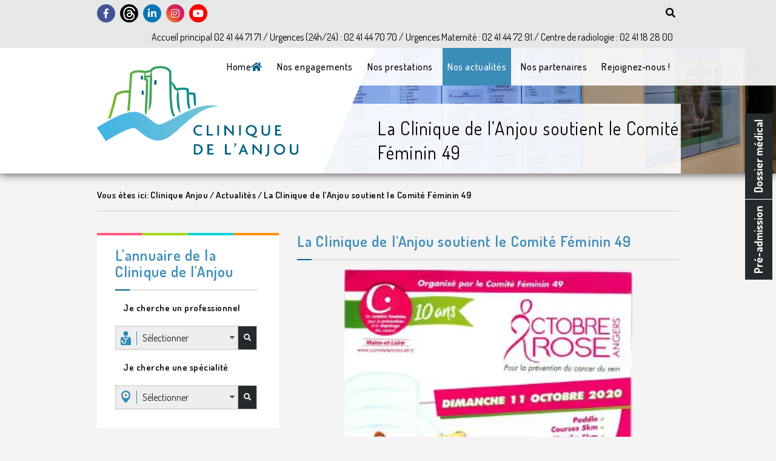

--- FILE ---
content_type: text/html; charset=UTF-8
request_url: https://www.clinique-anjou.fr/actualites/la-clinique-de-lanjou-soutient-le-comite-feminin-49/
body_size: 24889
content:
<!DOCTYPE html>
<html>

<head>
	
	<meta http-equiv="Content-Type" content="text/html; charset=utf-8" />

	<!-- All other meta tag here -->
	<meta name="viewport" content="width=device-width, initial-scale=1.0, user-scalable=no">


	<!-- CSS style -->
	<link data-minify="1" rel="preload" href="https://www.clinique-anjou.fr/wp-content/cache/min/1/wp-content/themes/clinique/css/bootstrap.css?ver=1769412259" data-rocket-async="style" as="style" onload="this.onload=null;this.rel='stylesheet'" onerror="this.removeAttribute('data-rocket-async')" >
	<link data-minify="1" rel="preload" href="https://www.clinique-anjou.fr/wp-content/cache/min/1/wp-content/themes/clinique/css/flexslider.css?ver=1769412259" data-rocket-async="style" as="style" onload="this.onload=null;this.rel='stylesheet'" onerror="this.removeAttribute('data-rocket-async')" >
	<link data-minify="1" rel="preload" href="https://www.clinique-anjou.fr/wp-content/cache/min/1/wp-content/themes/clinique/css/slick.css?ver=1769412259" data-rocket-async="style" as="style" onload="this.onload=null;this.rel='stylesheet'" onerror="this.removeAttribute('data-rocket-async')" >
	<link data-minify="1" rel="preload" href="https://www.clinique-anjou.fr/wp-content/cache/min/1/wp-content/themes/clinique/css/dropdown.min.css?ver=1769412259" data-rocket-async="style" as="style" onload="this.onload=null;this.rel='stylesheet'" onerror="this.removeAttribute('data-rocket-async')" >
	<link data-minify="1" rel="preload" href="https://www.clinique-anjou.fr/wp-content/cache/min/1/wp-content/themes/clinique/css/jquery.fancybox.css?ver=1769412259" data-rocket-async="style" as="style" onload="this.onload=null;this.rel='stylesheet'" onerror="this.removeAttribute('data-rocket-async')" >
	<link rel="preload" href="https://www.clinique-anjou.fr/wp-content/themes/clinique/css/transition.min.css" data-rocket-async="style" as="style" onload="this.onload=null;this.rel='stylesheet'" onerror="this.removeAttribute('data-rocket-async')" >
	<link data-minify="1" rel="preload" href="https://www.clinique-anjou.fr/wp-content/cache/min/1/wp-content/themes/clinique/css/reset.css?ver=1769412259" data-rocket-async="style" as="style" onload="this.onload=null;this.rel='stylesheet'" onerror="this.removeAttribute('data-rocket-async')" >
	<link data-minify="1" rel="preload" href="https://www.clinique-anjou.fr/wp-content/cache/min/1/wp-content/themes/clinique/css/style.css?ver=1769412259" data-rocket-async="style" as="style" onload="this.onload=null;this.rel='stylesheet'" onerror="this.removeAttribute('data-rocket-async')"  .$version>
	<link data-minify="1" rel="preload" href="https://www.clinique-anjou.fr/wp-content/cache/min/1/wp-content/themes/clinique/css/media.css?ver=1769412259" data-rocket-async="style" as="style" onload="this.onload=null;this.rel='stylesheet'" onerror="this.removeAttribute('data-rocket-async')" >

	<!-- Favicon -->
	<link rel="icon" href="favicon.ico" />
	<link data-minify="1" rel="preload" href="https://www.clinique-anjou.fr/wp-content/cache/min/1/font-awesome/4.5.0/css/font-awesome.min.css?ver=1769412259" data-rocket-async="style" as="style" onload="this.onload=null;this.rel='stylesheet'" onerror="this.removeAttribute('data-rocket-async')" >
	
	<link data-minify="1" rel="preload" href="https://www.clinique-anjou.fr/wp-content/cache/min/1/releases/v5.8.1/css/all.css?ver=1769412259" data-rocket-async="style" as="style" onload="this.onload=null;this.rel='stylesheet'" onerror="this.removeAttribute('data-rocket-async')"  crossorigin="anonymous">


	<!-- Js -->
	<script data-minify="1" src="https://www.clinique-anjou.fr/wp-content/cache/min/1/ajax/libs/jquery/1/jquery.min.js?ver=1740644758"></script>
	<!-- Google map -->
	<script type="text/javascript" src="https://maps.googleapis.com/maps/api/js?v=3.exp&amp;libraries=places"></script>
			<!-- Favicon -->
		<link rel="icon" href="https://www.clinique-anjou.fr/wp-content/uploads/2016/06/favicon.png" />
		
<!-- MapPress Easy Google Maps Version:2.95.9 (https://www.mappresspro.com) -->
<meta name='robots' content='index, follow, max-image-preview:large, max-snippet:-1, max-video-preview:-1' />

	<!-- This site is optimized with the Yoast SEO plugin v26.8 - https://yoast.com/product/yoast-seo-wordpress/ -->
	<title>La Clinique de l&#039;Anjou soutient le Comité Féminin 49 - Clinique Anjou</title>
<link data-rocket-prefetch href="https://maps.googleapis.com" rel="dns-prefetch">
<link data-rocket-prefetch href="https://fonts.googleapis.com" rel="dns-prefetch">
<link data-rocket-prefetch href="https://stats.wp.com" rel="dns-prefetch">
<link data-rocket-preload as="style" href="https://fonts.googleapis.com/css?family=Dosis%3A400%2C500%2C600%2C700%2C800%2C300%2C200&#038;display=swap" rel="preload">
<link href="https://fonts.googleapis.com/css?family=Dosis%3A400%2C500%2C600%2C700%2C800%2C300%2C200&#038;display=swap" media="print" onload="this.media=&#039;all&#039;" rel="stylesheet">
<noscript data-wpr-hosted-gf-parameters=""><link rel="stylesheet" href="https://fonts.googleapis.com/css?family=Dosis%3A400%2C500%2C600%2C700%2C800%2C300%2C200&#038;display=swap"></noscript>
<style id="rocket-critical-css">html{font-family:sans-serif;-ms-text-size-adjust:100%;-webkit-text-size-adjust:100%}body{margin:0}aside,header,nav,section{display:block}a{background-color:transparent}h1{font-size:2em;margin:0.67em 0}img{border:0}button,input,select{color:inherit;font:inherit;margin:0}button{overflow:visible}button,select{text-transform:none}button{-webkit-appearance:button}button::-moz-focus-inner,input::-moz-focus-inner{border:0;padding:0}input{line-height:normal}*{-webkit-box-sizing:border-box;-moz-box-sizing:border-box;box-sizing:border-box}*:before,*:after{-webkit-box-sizing:border-box;-moz-box-sizing:border-box;box-sizing:border-box}html{font-size:10px}body{font-family:"Helvetica Neue",Helvetica,Arial,sans-serif;font-size:14px;line-height:1.42857143;color:#333333;background-color:#ffffff}input,button,select{font-family:inherit;font-size:inherit;line-height:inherit}a{color:#337ab7;text-decoration:none}img{vertical-align:middle}h1{font-family:inherit;font-weight:500;line-height:1.1;color:inherit}h1{margin-top:20px;margin-bottom:10px}h1{font-size:36px}p{margin:0 0 10px}ul{margin-top:0;margin-bottom:10px}ul ul{margin-bottom:0}.container{margin-right:auto;margin-left:auto;padding-left:15px;padding-right:15px}@media (min-width:768px){.container{width:750px}}@media (min-width:992px){.container{width:990px}}@media (min-width:1200px){.container{width:990px}}.row{margin-left:-15px;margin-right:-15px}.col-md-4,.col-sm-5,.col-md-5,.col-sm-6,.col-sm-7,.col-md-7,.col-md-8,.col-xs-12,.col-md-12{position:relative;min-height:1px;padding-left:15px;padding-right:15px}.col-xs-12{float:left}.col-xs-12{width:100%}@media (min-width:768px){.col-sm-5,.col-sm-6,.col-sm-7{float:left}.col-sm-7{width:58.33333333%}.col-sm-6{width:50%}.col-sm-5{width:41.66666667%}}@media (min-width:992px){.col-md-4,.col-md-5,.col-md-7,.col-md-8,.col-md-12{float:left}.col-md-12{width:100%}.col-md-8{width:66.66666667%}.col-md-7{width:58.33333333%}.col-md-5{width:41.66666667%}.col-md-4{width:33.33333333%}}.clearfix:before,.clearfix:after,.container:before,.container:after,.row:before,.row:after{content:" ";display:table}.clearfix:after,.container:after,.row:after{clear:both}.pull-right{float:right!important}.pull-left{float:left!important}.hidden{display:none!important}@-ms-viewport{width:device-width}@media (max-width:767px){.hidden-xs{display:none!important}}@media (min-width:768px) and (max-width:991px){.hidden-sm{display:none!important}}@media (min-width:992px) and (max-width:1199px){.hidden-md{display:none!important}}@media (min-width:1200px){.hidden-lg{display:none!important}}.ui.dropdown{position:relative;display:inline-block;outline:0;text-align:left}.ui.dropdown .menu{position:absolute;display:none;outline:0;top:100%;min-width:-webkit-max-content;min-width:-moz-max-content;min-width:max-content;margin:0;padding:0;background:#FFF;font-size:1em;text-shadow:none;text-align:left;box-shadow:0 2px 3px 0 rgba(34,36,38,.15);border:1px solid rgba(34,36,38,.15);border-radius:.28571429rem;z-index:11;will-change:transform,opacity}.ui.dropdown .menu>*{white-space:nowrap}.ui.dropdown>select{display:none!important}.ui.dropdown>.dropdown.icon{position:relative;font-size:.85714286em;margin:0 0 0 1em}.ui.dropdown>.text{display:inline-block}.ui.dropdown .menu>.item{position:relative;display:block;border:none;height:auto;text-align:left;border-top:none;line-height:1em;color:rgba(0,0,0,.87);padding:.71428571rem 1.14285714rem!important;font-size:1rem;text-transform:none;font-weight:400;box-shadow:none;-webkit-touch-callout:none}.ui.dropdown .menu>.item:first-child{border-top-width:0}.ui.selection.dropdown{word-wrap:break-word;line-height:1em;white-space:normal;outline:0;-webkit-transform:rotateZ(0);-ms-transform:rotate(0);transform:rotateZ(0);min-width:14em;min-height:2.7142em;background:#FFF;display:inline-block;padding:.78571429em 2.6em .78571429em 1em;color:rgba(0,0,0,.87);box-shadow:none;border:1px solid rgba(34,36,38,.15);border-radius:.28571429rem}.ui.selection.dropdown>.dropdown.icon{position:absolute;top:auto;width:auto;z-index:3;margin:-.78571429em;padding:.78571429em;right:1em;opacity:.8}.ui.selection.dropdown .menu{overflow-x:hidden;overflow-y:auto;-webkit-backface-visibility:hidden;backface-visibility:hidden;-webkit-overflow-scrolling:touch;border-top-width:0!important;outline:0;margin:0 -1px;min-width:calc(100% + 2px);width:calc(100% + 2px);border-radius:0 0 .28571429rem .28571429rem;box-shadow:0 2px 3px 0 rgba(34,36,38,.15)}.ui.selection.dropdown .menu:after,.ui.selection.dropdown .menu:before{display:none}@media only screen and (max-width:767px){.ui.selection.dropdown .menu{max-height:7.58571429rem}}@media only screen and (min-width:768px){.ui.selection.dropdown .menu{max-height:10.11428571rem}}@media only screen and (min-width:992px){.ui.selection.dropdown .menu{max-height:15.17142857rem}}.ui.selection.dropdown .menu>.item{border-top:1px solid #FAFAFA;padding:.71428571rem 1.14285714rem!important;white-space:normal;word-wrap:normal}.ui.search.dropdown{min-width:''}.ui.search.dropdown>input.search{background:none!important;border:none!important;box-shadow:none!important;top:0;left:0;width:100%;outline:0;padding:inherit;position:absolute;z-index:2}.ui.search.dropdown>.text{position:relative;z-index:3}.ui.search.selection.dropdown>input.search{line-height:1.2142em;padding:.67861429em 2.6em .67861429em 1em}.ui.search.dropdown .menu{overflow-x:hidden;overflow-y:auto;-webkit-backface-visibility:hidden;backface-visibility:hidden;-webkit-overflow-scrolling:touch}@media only screen and (max-width:767px){.ui.search.dropdown .menu{max-height:7.58571429rem}}@media only screen and (min-width:768px){.ui.search.dropdown .menu{max-height:10.11428571rem}}@media only screen and (min-width:992px){.ui.search.dropdown .menu{max-height:15.17142857rem}}.ui.dropdown .menu .active.item{background:0 0;font-weight:700;color:rgba(0,0,0,.95);box-shadow:none;z-index:12}.ui.dropdown .menu .selected.item{background:rgba(0,0,0,.03);color:rgba(0,0,0,.95)}.ui.dropdown .menu{left:0}.ui.dropdown>.dropdown.icon{font-family:Dropdown;line-height:1;height:1em;-webkit-backface-visibility:hidden;backface-visibility:hidden;font-weight:400;font-style:normal;text-align:center;width:auto}.ui.dropdown>.dropdown.icon:before{content:'\f0d7'}html,body,body div,span,h1,p,img,i,ul,li,form,aside,header,nav,section{margin:0;padding:0;border:0;outline:0;font-size:100%;vertical-align:baseline;background:transparent}header,aside,nav,section{display:block}html{min-height:100%}img{max-width:100%}html{overflow-y:scroll}ul{list-style:none}a{margin:0;padding:0;font-size:100%;vertical-align:baseline;background:transparent}input,select{vertical-align:middle}input[type="text"]{-webkit-appearance:none;-webkit-border-radius:0;border-radius:0}select,input{font:99% sans-serif}button,input,select{margin:0}button{width:auto;overflow:visible}.cf:before,.cf:after{content:"\0020";display:block;height:0;overflow:hidden}.cf:after{clear:both}.cf{zoom:1}h1{color:#3b8cb7;font-family:'Dosis',sans-serif;font-weight:600;font-size:24px;letter-spacing:1.1px;line-height:27px;padding-bottom:16px;border-bottom:2px solid #dfdfdf;position:relative;margin-bottom:15px}h1:before{width:24px;height:2px;position:absolute;left:0px;bottom:-2px;content:"";background:#005f81}body{font-family:'Dosis',sans-serif;background:#F4F4F4;color:#010101}.breadcrumb{margin-bottom:35px;padding:25px 0 15px;border-bottom:2px solid #DFDFDF;font-weight:600;font-size:15px}.breadcrumb>span{letter-spacing:0.5px}.breadcrumb a{letter-spacing:0.5px;color:#010101}.mask{height:100%;position:absolute;left:0px;width:100%;top:0px}.left-mask{height:100%;background:#fff}.right-mask{height:100%;position:relative}.right-mask:before{left:0px;top:0px;position:absolute;content:"";width:12%;height:0;border-top:286px solid #fff;border-right:120px solid transparent;z-index:99}.form-section>p{display:inline-block;margin-right:10px}#header.header-page{position:relative;z-index:999;width:100%;height:286px;box-shadow:0px 0px 15px #333;background-color:#fff!important}#header .fixed-menu{position:fixed;right:-107px;top:300px;-ms-transform:rotate(-90deg);-webkit-transform:rotate(-90deg);transform:rotate(-90deg);z-index:100}#header .fixed-menu ul li{display:inline-block;margin-left:-3px}#header .fixed-menu ul li:first-child{border-right:1px solid #fff}#header .fixed-menu ul li a{font-size:18px;color:#fff;font-family:'Dosis',sans-serif;font-weight:700;background:#252a2c;display:block;padding:10px}#header .search-field{background:#e6e7e7;padding:2px 0px;position:relative;z-index:100}#header .search-field form input[type='text']{width:220px;margin-top:-4px;border:none;display:none}#header .search-field form button{background:none;border:none}.title-homepage{color:#3b8cb7;font-family:'Dosis',sans-serif;font-weight:600;font-size:24px;letter-spacing:1.1px;line-height:27px;padding-bottom:16px;border-bottom:2px solid #dfdfdf;position:relative;display:block!important;margin-bottom:10px;width:100%!important;background:none!important;height:auto!important;float:none!important}.title-homepage:before{width:24px;height:2px;position:absolute;left:0px;bottom:-2px;content:"";background:#005f81}#header nav{position:relative}#header nav>ul{text-align:right;margin-right:6px;margin-bottom:0}.header-page>.menu{background:rgba(255,255,255,0.9);z-index:101;position:relative}#header nav>ul>li{display:inline-block;margin-left:5px}#header nav>ul>li>a{font-size:16px;color:#010101;font-family:'Dosis',sans-serif;font-weight:500;letter-spacing:0.6px;display:block;padding:20px 8px}#header nav>ul>li>a i{color:#006081}#header nav>ul>li.acutalite>a{background:#3b8cb7;color:#fff;text-decoration:none}#header nav ul li .sub-menu-holder{position:absolute;top:62px;left:0px;background:#fff;border:5px solid #3b8cb7;padding:30px 15px;width:100%;text-align:left;display:none;z-index:99999}#header nav ul li .sub-menu-holder .location-magazin{margin-top:0px}#header nav ul li .sub-menu-holder>ul:first-child{display:none!important}#header nav ul li .sub-menu-holder>ul>li{border-bottom:1px solid #dfdfdf;border-top:1px solid #dfdfdf;margin-top:-1px}#header nav ul li .sub-menu-holder>ul>li>a{font-family:'Dosis',sans-serif;font-weight:400;font-size:14px;text-transform:uppercase;padding:4px;display:block;color:#010101;letter-spacing:-0.2px;text-align:left}#main{margin-bottom:50px}.logo{position:absolute;top:30px;left:0px}.aside-search p{margin:9px 0 10px;clear:left;font-weight:500;font-size:15px;letter-spacing:0.7px}.aside-search a{width:31px;height:40px;border:1px solid #CFCFCF;border-left:none;float:left;font-size:12px;background:#252A2C;color:#fff;display:table;text-align:center}.aside-search a .fa{display:table-cell;vertical-align:middle}.ui.selection.dropdown{width:calc(100% - 32px);height:40px;min-height:40px;min-width:initial;padding:11px 16px 10px 44px;border:1px solid #CFCFCF;border-radius:0;box-shadow:0 0 2px #cfcfcf inset;position:relative;background:#EFEEEE;float:left}.ui.selection.dropdown:before{display:block;width:27px;height:23px;position:absolute;top:8px;left:8px}.s-doctor .ui.selection.dropdown:before{content:url(https://www.clinique-anjou.fr/wp-content/themes/clinique/img/bgi/search-doctor.png)}.s-domain .ui.selection.dropdown:before{content:url(https://www.clinique-anjou.fr/wp-content/themes/clinique/img/bgi/search-domain.png)}.ui.search.dropdown>.text{font-size:16px;height:18px;overflow:hidden;max-width:140px}.ui.search.selection.dropdown>input.search{padding:11px 16px 10px 44px}.ui.selection.dropdown>.dropdown.icon{margin:1px 0;padding:0;right:5px}.ui.selection.dropdown .menu>.item{padding:11px 16px!important;font-size:16px}.title{position:absolute;bottom:0px;right:220px;background:rgba(255,255,255,0.9);padding:0px 0px 5px;width:79%;z-index:100;left:0px}.title span{font-size:30px;letter-spacing:1.3px;line-height:40px;text-align:left;margin-left:90px;margin-top:20px;margin-bottom:10px;display:block;position:relative;z-index:100}.single .location-magazin{margin-top:70px;margin-bottom:30px}.location-magazin{margin-bottom:68px}.widget.widget_netconcept_link_it{list-style:none}.aside-search{padding:23px 35px 30px 30px;background:#fff}.aside-search p{margin:8px 0 10px;font-weight:500;font-size:15px;letter-spacing:0.7px}.aside-search select{width:100%;height:41px}.aside-menu{margin-bottom:40px}.aside-menu .widget{list-style:none}.aside-menu div span{display:block;width:25%;height:4px;float:left}.aside-menu div span:nth-child(1){background-color:#FF5980}.aside-menu div span:nth-child(2){background-color:#A4D61A}.aside-menu div span:nth-child(3){background-color:#00D3DC}.aside-menu div span:nth-child(4){background-color:#FB9400}.single .aside-menu{background:#fff}.page-content p{line-height:22px;text-align:justify;margin-bottom:10px}.page-content{margin-bottom:31px}.category{position:relative;width:100%;margin-bottom:30px}.aside-menu p{font-size:15px;color:#010101;font-weight:600;margin-top:18px;margin-left:13px;letter-spacing:0.5px;margin-bottom:19px}#searchform{margin-top:8px}.telephone{margin-top:8px;margin-bottom:5px}.rsalcs{margin-top:5px;margin-bottom:5px}.rsalcs-inner{display:inline-block;vertical-align:middle}.rsalc{display:inline-block;width:30px;height:30px;line-height:30px;border-radius:100%;margin-right:5px;text-align:center;color:#fff}.rsalc.facebook{background:#435596}.rsalc.twitter{background:#47a5cf}.rsalc.linkedin{background:#0976b4}.rsalc.instagram{background:#f09433;background:-moz-linear-gradient(45deg,#f09433 0%,#e6683c 25%,#dc2743 50%,#cc2366 75%,#bc1888 100%);background:-webkit-linear-gradient(45deg,#f09433 0%,#e6683c 25%,#dc2743 50%,#cc2366 75%,#bc1888 100%);background:linear-gradient(45deg,#f09433 0%,#e6683c 25%,#dc2743 50%,#cc2366 75%,#bc1888 100%);filter:progid:DXImageTransform.Microsoft.gradient( startColorstr='#f09433', endColorstr='#bc1888',GradientType=1 )}.rsalc.youtube{background:#FF0000}@media only screen and (min-width:768px) and (max-width:1024px){#header nav ul li .sub-menu-holder{top:62px;left:0px;background:#fff;display:none;z-index:999}#header nav ul li .sub-menu-holder>ul>li{width:100%;float:none;margin-right:0px}}@media only screen and (min-width:768px) and (max-width:991px){#header nav ul li .sub-menu-holder .sub-menu{margin-bottom:15px}.logo{position:absolute;top:105px;left:50%;margin-left:-166px}#header.header-page{background:#fff;height:310px}.header-page .logo{position:absolute;top:60px;left:0%;margin-left:0px}.header-page .title{text-align:left}#header nav>ul{text-align:center;margin:0px}#header nav>ul>li{margin:0px 3px}}@media only screen and (min-width:0px) and (max-width:767px){#wrapper{overflow:hidden}.page-content p img{display:block;margin:0 auto}#header{position:relative!important;z-index:99999}.single .location-magazin{margin-top:0px}.aside-search{margin-bottom:20px}.title span{margin:20px auto}.header-page .menu{background:none}#header .fixed-menu{display:none}.mask{height:100%;position:relative;left:0px;width:100%}.right-mask{height:100%;position:relative;min-height:295px}.menu-btn{width:70px;height:0px;text-indent:100%;white-space:nowrap;z-index:2;padding:10px 0px 16px 7px;display:inline-block;position:relative}.menu-btn span{position:absolute;display:block;width:45px;height:2px;background:#006081;top:50%;margin-top:-1px;left:0%;margin-left:0px}.menu-btn span:before,.menu-btn span:after{content:'';position:absolute;left:0;background:inherit;width:100%;height:100%;-webkit-transform:translateZ(0);-moz-transform:translateZ(0);-ms-transform:translateZ(0);-o-transform:translateZ(0);transform:translateZ(0);-webkit-backface-visibility:hidden;backface-visibility:hidden}.menu-btn span:before{top:-6px;-webkit-transform:rotate(0);-moz-transform:rotate(0);-ms-transform:rotate(0);-o-transform:rotate(0);transform:rotate(0)}.menu-btn span:after{bottom:-6px;-webkit-transform:rotate(0);-moz-transform:rotate(0);-ms-transform:rotate(0);-o-transform:rotate(0);transform:rotate(0)}#header nav>ul{text-align:center;position:absolute;left:0px;background:#fff;width:100%;margin:0px;display:none;z-index:999}#header nav>ul>li{display:block;margin-left:0px;margin-bottom:5px;position:relative}#header nav>ul>li>a{padding:10px 0px}#header nav ul li .sub-menu-holder{top:43px;left:0px;background:#fff;display:none;z-index:999}#header nav ul li .sub-menu-holder>ul>li{width:100%;float:none;margin-right:0px}#header.header-page{background:#fff;height:auto}.header-page .title{width:100%;position:absolute;right:0px}.title span{padding-left:20px}.logo{position:relative;top:0px;left:0px;margin-left:0px;display:block;text-align:center;margin-top:10px}.breadcrumb{margin-bottom:30px}.aside{margin-bottom:50px}.aside-search{padding-left:25px;padding-right:25px}.page{margin-top:0x}}@media screen and (min-width:320px) and (max-width:480px){.rsalcs{float:none!important;display:block!important;margin:5px 0}}.fa,.fab{-moz-osx-font-smoothing:grayscale;-webkit-font-smoothing:antialiased;display:inline-block;font-style:normal;font-variant:normal;text-rendering:auto;line-height:1}.fa-facebook-f:before{content:"\f39e"}.fa-home:before{content:"\f015"}.fa-instagram:before{content:"\f16d"}.fa-linkedin-in:before{content:"\f0e1"}.fa-search:before{content:"\f002"}.fa-twitter:before{content:"\f099"}.fa-youtube:before{content:"\f167"}@font-face{font-family:"Font Awesome 5 Brands";font-style:normal;font-weight:normal;font-display:swap;src:url(https://use.fontawesome.com/releases/v5.8.1/webfonts/fa-brands-400.eot);src:url(https://use.fontawesome.com/releases/v5.8.1/webfonts/fa-brands-400.eot?#iefix) format("embedded-opentype"),url(https://use.fontawesome.com/releases/v5.8.1/webfonts/fa-brands-400.woff2) format("woff2"),url(https://use.fontawesome.com/releases/v5.8.1/webfonts/fa-brands-400.woff) format("woff"),url(https://use.fontawesome.com/releases/v5.8.1/webfonts/fa-brands-400.ttf) format("truetype"),url(https://use.fontawesome.com/releases/v5.8.1/webfonts/fa-brands-400.svg#fontawesome) format("svg")}.fab{font-family:"Font Awesome 5 Brands"}@font-face{font-family:"Font Awesome 5 Free";font-style:normal;font-weight:400;font-display:swap;src:url(https://use.fontawesome.com/releases/v5.8.1/webfonts/fa-regular-400.eot);src:url(https://use.fontawesome.com/releases/v5.8.1/webfonts/fa-regular-400.eot?#iefix) format("embedded-opentype"),url(https://use.fontawesome.com/releases/v5.8.1/webfonts/fa-regular-400.woff2) format("woff2"),url(https://use.fontawesome.com/releases/v5.8.1/webfonts/fa-regular-400.woff) format("woff"),url(https://use.fontawesome.com/releases/v5.8.1/webfonts/fa-regular-400.ttf) format("truetype"),url(https://use.fontawesome.com/releases/v5.8.1/webfonts/fa-regular-400.svg#fontawesome) format("svg")}@font-face{font-family:"Font Awesome 5 Free";font-style:normal;font-weight:900;font-display:swap;src:url(https://use.fontawesome.com/releases/v5.8.1/webfonts/fa-solid-900.eot);src:url(https://use.fontawesome.com/releases/v5.8.1/webfonts/fa-solid-900.eot?#iefix) format("embedded-opentype"),url(https://use.fontawesome.com/releases/v5.8.1/webfonts/fa-solid-900.woff2) format("woff2"),url(https://use.fontawesome.com/releases/v5.8.1/webfonts/fa-solid-900.woff) format("woff"),url(https://use.fontawesome.com/releases/v5.8.1/webfonts/fa-solid-900.ttf) format("truetype"),url(https://use.fontawesome.com/releases/v5.8.1/webfonts/fa-solid-900.svg#fontawesome) format("svg")}.fa{font-family:"Font Awesome 5 Free"}.fa{font-weight:900}ul{box-sizing:border-box}:root{--wp--preset--font-size--normal:16px;--wp--preset--font-size--huge:42px}body{--extendify--spacing--large:var(--wp--custom--spacing--large,clamp(2em, 8vw, 8em))!important;--wp--preset--font-size--ext-small:1rem!important;--wp--preset--font-size--ext-medium:1.125rem!important;--wp--preset--font-size--ext-large:clamp(1.65rem, 3.5vw, 2.15rem)!important;--wp--preset--font-size--ext-x-large:clamp(3rem, 6vw, 4.75rem)!important;--wp--preset--font-size--ext-xx-large:clamp(3.25rem, 7.5vw, 5.75rem)!important;--wp--preset--color--black:#000!important;--wp--preset--color--white:#fff!important}</style><link rel="preload" data-rocket-preload as="image" href="https://www.clinique-anjou.fr/wp-content/uploads/2019/06/Ecrans-dynamiques-min.jpg" fetchpriority="high">
	<link rel="canonical" href="https://www.clinique-anjou.fr/actualites/la-clinique-de-lanjou-soutient-le-comite-feminin-49/" />
	<meta property="og:locale" content="fr_FR" />
	<meta property="og:type" content="article" />
	<meta property="og:title" content="La Clinique de l&#039;Anjou soutient le Comité Féminin 49 - Clinique Anjou" />
	<meta property="og:url" content="https://www.clinique-anjou.fr/actualites/la-clinique-de-lanjou-soutient-le-comite-feminin-49/" />
	<meta property="og:site_name" content="Clinique Anjou" />
	<meta property="article:published_time" content="2020-09-22T09:24:13+00:00" />
	<meta property="article:modified_time" content="2020-09-23T09:26:31+00:00" />
	<meta property="og:image" content="https://www.clinique-anjou.fr/wp-content/uploads/2020/09/Affiche-Octobre-Rose-11-10-2020.jpg" />
	<meta property="og:image:width" content="322" />
	<meta property="og:image:height" content="474" />
	<meta property="og:image:type" content="image/jpeg" />
	<meta name="author" content="Myriam Fontaine" />
	<meta name="twitter:card" content="summary_large_image" />
	<meta name="twitter:label1" content="Écrit par" />
	<meta name="twitter:data1" content="Myriam Fontaine" />
	<script type="application/ld+json" class="yoast-schema-graph">{"@context":"https://schema.org","@graph":[{"@type":"Article","@id":"https://www.clinique-anjou.fr/actualites/la-clinique-de-lanjou-soutient-le-comite-feminin-49/#article","isPartOf":{"@id":"https://www.clinique-anjou.fr/actualites/la-clinique-de-lanjou-soutient-le-comite-feminin-49/"},"author":{"name":"Myriam Fontaine","@id":"https://www.clinique-anjou.fr/#/schema/person/a6ac4327c4ebfa1beef04add1669f86e"},"headline":"La Clinique de l&#8217;Anjou soutient le Comité Féminin 49","datePublished":"2020-09-22T09:24:13+00:00","dateModified":"2020-09-23T09:26:31+00:00","mainEntityOfPage":{"@id":"https://www.clinique-anjou.fr/actualites/la-clinique-de-lanjou-soutient-le-comite-feminin-49/"},"wordCount":9,"commentCount":0,"image":{"@id":"https://www.clinique-anjou.fr/actualites/la-clinique-de-lanjou-soutient-le-comite-feminin-49/#primaryimage"},"thumbnailUrl":"https://www.clinique-anjou.fr/wp-content/uploads/2020/09/Affiche-Octobre-Rose-11-10-2020.jpg","articleSection":["Actualités"],"inLanguage":"fr-FR","potentialAction":[{"@type":"CommentAction","name":"Comment","target":["https://www.clinique-anjou.fr/actualites/la-clinique-de-lanjou-soutient-le-comite-feminin-49/#respond"]}]},{"@type":"WebPage","@id":"https://www.clinique-anjou.fr/actualites/la-clinique-de-lanjou-soutient-le-comite-feminin-49/","url":"https://www.clinique-anjou.fr/actualites/la-clinique-de-lanjou-soutient-le-comite-feminin-49/","name":"La Clinique de l'Anjou soutient le Comité Féminin 49 - Clinique Anjou","isPartOf":{"@id":"https://www.clinique-anjou.fr/#website"},"primaryImageOfPage":{"@id":"https://www.clinique-anjou.fr/actualites/la-clinique-de-lanjou-soutient-le-comite-feminin-49/#primaryimage"},"image":{"@id":"https://www.clinique-anjou.fr/actualites/la-clinique-de-lanjou-soutient-le-comite-feminin-49/#primaryimage"},"thumbnailUrl":"https://www.clinique-anjou.fr/wp-content/uploads/2020/09/Affiche-Octobre-Rose-11-10-2020.jpg","datePublished":"2020-09-22T09:24:13+00:00","dateModified":"2020-09-23T09:26:31+00:00","author":{"@id":"https://www.clinique-anjou.fr/#/schema/person/a6ac4327c4ebfa1beef04add1669f86e"},"breadcrumb":{"@id":"https://www.clinique-anjou.fr/actualites/la-clinique-de-lanjou-soutient-le-comite-feminin-49/#breadcrumb"},"inLanguage":"fr-FR","potentialAction":[{"@type":"ReadAction","target":["https://www.clinique-anjou.fr/actualites/la-clinique-de-lanjou-soutient-le-comite-feminin-49/"]}]},{"@type":"ImageObject","inLanguage":"fr-FR","@id":"https://www.clinique-anjou.fr/actualites/la-clinique-de-lanjou-soutient-le-comite-feminin-49/#primaryimage","url":"https://www.clinique-anjou.fr/wp-content/uploads/2020/09/Affiche-Octobre-Rose-11-10-2020.jpg","contentUrl":"https://www.clinique-anjou.fr/wp-content/uploads/2020/09/Affiche-Octobre-Rose-11-10-2020.jpg","width":322,"height":474},{"@type":"BreadcrumbList","@id":"https://www.clinique-anjou.fr/actualites/la-clinique-de-lanjou-soutient-le-comite-feminin-49/#breadcrumb","itemListElement":[{"@type":"ListItem","position":1,"name":"Accueil","item":"https://www.clinique-anjou.fr/"},{"@type":"ListItem","position":2,"name":"La Clinique de l&#8217;Anjou soutient le Comité Féminin 49"}]},{"@type":"WebSite","@id":"https://www.clinique-anjou.fr/#website","url":"https://www.clinique-anjou.fr/","name":"Clinique Anjou","description":"La Clinique de l&#039;Anjou s&#039;engage au quotidien pour vous","potentialAction":[{"@type":"SearchAction","target":{"@type":"EntryPoint","urlTemplate":"https://www.clinique-anjou.fr/?s={search_term_string}"},"query-input":{"@type":"PropertyValueSpecification","valueRequired":true,"valueName":"search_term_string"}}],"inLanguage":"fr-FR"},{"@type":"Person","@id":"https://www.clinique-anjou.fr/#/schema/person/a6ac4327c4ebfa1beef04add1669f86e","name":"Myriam Fontaine"}]}</script>
	<!-- / Yoast SEO plugin. -->


<link rel='dns-prefetch' href='//stats.wp.com' />
<link href='https://fonts.gstatic.com' crossorigin rel='preconnect' />
<link rel="alternate" type="application/rss+xml" title="Clinique Anjou &raquo; La Clinique de l&#8217;Anjou soutient le Comité Féminin 49 Flux des commentaires" href="https://www.clinique-anjou.fr/actualites/la-clinique-de-lanjou-soutient-le-comite-feminin-49/feed/" />
<link rel="alternate" title="oEmbed (JSON)" type="application/json+oembed" href="https://www.clinique-anjou.fr/wp-json/oembed/1.0/embed?url=https%3A%2F%2Fwww.clinique-anjou.fr%2Factualites%2Fla-clinique-de-lanjou-soutient-le-comite-feminin-49%2F" />
<link rel="alternate" title="oEmbed (XML)" type="text/xml+oembed" href="https://www.clinique-anjou.fr/wp-json/oembed/1.0/embed?url=https%3A%2F%2Fwww.clinique-anjou.fr%2Factualites%2Fla-clinique-de-lanjou-soutient-le-comite-feminin-49%2F&#038;format=xml" />
<style id='wp-img-auto-sizes-contain-inline-css' type='text/css'>
img:is([sizes=auto i],[sizes^="auto," i]){contain-intrinsic-size:3000px 1500px}
/*# sourceURL=wp-img-auto-sizes-contain-inline-css */
</style>
<style id='wp-emoji-styles-inline-css' type='text/css'>

	img.wp-smiley, img.emoji {
		display: inline !important;
		border: none !important;
		box-shadow: none !important;
		height: 1em !important;
		width: 1em !important;
		margin: 0 0.07em !important;
		vertical-align: -0.1em !important;
		background: none !important;
		padding: 0 !important;
	}
/*# sourceURL=wp-emoji-styles-inline-css */
</style>

<!-- Note: This combined block library stylesheet (wp-block-library) is used instead of loading separate core block styles because the should_load_separate_core_block_assets filter is returning false. Try loading the URL with ?should_load_separate_core_block_assets=true to restore being able to load block styles on demand and see if there are any issues remaining. -->
<link rel='preload'  href='https://www.clinique-anjou.fr/wp-includes/css/dist/block-library/style.min.css?ver=72ae90e0d723b608cc5ce38e55f3a834' data-rocket-async="style" as="style" onload="this.onload=null;this.rel='stylesheet'" onerror="this.removeAttribute('data-rocket-async')"  type='text/css' media='all' />
<style id='classic-theme-styles-inline-css' type='text/css'>
/*! This file is auto-generated */
.wp-block-button__link{color:#fff;background-color:#32373c;border-radius:9999px;box-shadow:none;text-decoration:none;padding:calc(.667em + 2px) calc(1.333em + 2px);font-size:1.125em}.wp-block-file__button{background:#32373c;color:#fff;text-decoration:none}
/*# sourceURL=/wp-includes/css/classic-themes.min.css */
</style>
<link data-minify="1" rel='preload'  href='https://www.clinique-anjou.fr/wp-content/cache/min/1/wp-content/plugins/mappress-google-maps-for-wordpress/lib/leaflet/leaflet.css?ver=1769412259' data-rocket-async="style" as="style" onload="this.onload=null;this.rel='stylesheet'" onerror="this.removeAttribute('data-rocket-async')"  type='text/css' media='all' />
<link data-minify="1" rel='preload'  href='https://www.clinique-anjou.fr/wp-content/cache/min/1/wp-content/plugins/mappress-google-maps-for-wordpress/css/mappress.css?ver=1769412259' data-rocket-async="style" as="style" onload="this.onload=null;this.rel='stylesheet'" onerror="this.removeAttribute('data-rocket-async')"  type='text/css' media='all' />
<link rel='preload'  href='https://www.clinique-anjou.fr/wp-includes/js/mediaelement/mediaelementplayer-legacy.min.css?ver=4.2.17' data-rocket-async="style" as="style" onload="this.onload=null;this.rel='stylesheet'" onerror="this.removeAttribute('data-rocket-async')"  type='text/css' media='all' />
<link rel='preload'  href='https://www.clinique-anjou.fr/wp-includes/js/mediaelement/wp-mediaelement.min.css?ver=72ae90e0d723b608cc5ce38e55f3a834' data-rocket-async="style" as="style" onload="this.onload=null;this.rel='stylesheet'" onerror="this.removeAttribute('data-rocket-async')"  type='text/css' media='all' />
<style id='jetpack-sharing-buttons-style-inline-css' type='text/css'>
.jetpack-sharing-buttons__services-list{display:flex;flex-direction:row;flex-wrap:wrap;gap:0;list-style-type:none;margin:5px;padding:0}.jetpack-sharing-buttons__services-list.has-small-icon-size{font-size:12px}.jetpack-sharing-buttons__services-list.has-normal-icon-size{font-size:16px}.jetpack-sharing-buttons__services-list.has-large-icon-size{font-size:24px}.jetpack-sharing-buttons__services-list.has-huge-icon-size{font-size:36px}@media print{.jetpack-sharing-buttons__services-list{display:none!important}}.editor-styles-wrapper .wp-block-jetpack-sharing-buttons{gap:0;padding-inline-start:0}ul.jetpack-sharing-buttons__services-list.has-background{padding:1.25em 2.375em}
/*# sourceURL=https://www.clinique-anjou.fr/wp-content/plugins/jetpack/_inc/blocks/sharing-buttons/view.css */
</style>
<style id='global-styles-inline-css' type='text/css'>
:root{--wp--preset--aspect-ratio--square: 1;--wp--preset--aspect-ratio--4-3: 4/3;--wp--preset--aspect-ratio--3-4: 3/4;--wp--preset--aspect-ratio--3-2: 3/2;--wp--preset--aspect-ratio--2-3: 2/3;--wp--preset--aspect-ratio--16-9: 16/9;--wp--preset--aspect-ratio--9-16: 9/16;--wp--preset--color--black: #000000;--wp--preset--color--cyan-bluish-gray: #abb8c3;--wp--preset--color--white: #ffffff;--wp--preset--color--pale-pink: #f78da7;--wp--preset--color--vivid-red: #cf2e2e;--wp--preset--color--luminous-vivid-orange: #ff6900;--wp--preset--color--luminous-vivid-amber: #fcb900;--wp--preset--color--light-green-cyan: #7bdcb5;--wp--preset--color--vivid-green-cyan: #00d084;--wp--preset--color--pale-cyan-blue: #8ed1fc;--wp--preset--color--vivid-cyan-blue: #0693e3;--wp--preset--color--vivid-purple: #9b51e0;--wp--preset--gradient--vivid-cyan-blue-to-vivid-purple: linear-gradient(135deg,rgb(6,147,227) 0%,rgb(155,81,224) 100%);--wp--preset--gradient--light-green-cyan-to-vivid-green-cyan: linear-gradient(135deg,rgb(122,220,180) 0%,rgb(0,208,130) 100%);--wp--preset--gradient--luminous-vivid-amber-to-luminous-vivid-orange: linear-gradient(135deg,rgb(252,185,0) 0%,rgb(255,105,0) 100%);--wp--preset--gradient--luminous-vivid-orange-to-vivid-red: linear-gradient(135deg,rgb(255,105,0) 0%,rgb(207,46,46) 100%);--wp--preset--gradient--very-light-gray-to-cyan-bluish-gray: linear-gradient(135deg,rgb(238,238,238) 0%,rgb(169,184,195) 100%);--wp--preset--gradient--cool-to-warm-spectrum: linear-gradient(135deg,rgb(74,234,220) 0%,rgb(151,120,209) 20%,rgb(207,42,186) 40%,rgb(238,44,130) 60%,rgb(251,105,98) 80%,rgb(254,248,76) 100%);--wp--preset--gradient--blush-light-purple: linear-gradient(135deg,rgb(255,206,236) 0%,rgb(152,150,240) 100%);--wp--preset--gradient--blush-bordeaux: linear-gradient(135deg,rgb(254,205,165) 0%,rgb(254,45,45) 50%,rgb(107,0,62) 100%);--wp--preset--gradient--luminous-dusk: linear-gradient(135deg,rgb(255,203,112) 0%,rgb(199,81,192) 50%,rgb(65,88,208) 100%);--wp--preset--gradient--pale-ocean: linear-gradient(135deg,rgb(255,245,203) 0%,rgb(182,227,212) 50%,rgb(51,167,181) 100%);--wp--preset--gradient--electric-grass: linear-gradient(135deg,rgb(202,248,128) 0%,rgb(113,206,126) 100%);--wp--preset--gradient--midnight: linear-gradient(135deg,rgb(2,3,129) 0%,rgb(40,116,252) 100%);--wp--preset--font-size--small: 13px;--wp--preset--font-size--medium: 20px;--wp--preset--font-size--large: 36px;--wp--preset--font-size--x-large: 42px;--wp--preset--spacing--20: 0.44rem;--wp--preset--spacing--30: 0.67rem;--wp--preset--spacing--40: 1rem;--wp--preset--spacing--50: 1.5rem;--wp--preset--spacing--60: 2.25rem;--wp--preset--spacing--70: 3.38rem;--wp--preset--spacing--80: 5.06rem;--wp--preset--shadow--natural: 6px 6px 9px rgba(0, 0, 0, 0.2);--wp--preset--shadow--deep: 12px 12px 50px rgba(0, 0, 0, 0.4);--wp--preset--shadow--sharp: 6px 6px 0px rgba(0, 0, 0, 0.2);--wp--preset--shadow--outlined: 6px 6px 0px -3px rgb(255, 255, 255), 6px 6px rgb(0, 0, 0);--wp--preset--shadow--crisp: 6px 6px 0px rgb(0, 0, 0);}:where(.is-layout-flex){gap: 0.5em;}:where(.is-layout-grid){gap: 0.5em;}body .is-layout-flex{display: flex;}.is-layout-flex{flex-wrap: wrap;align-items: center;}.is-layout-flex > :is(*, div){margin: 0;}body .is-layout-grid{display: grid;}.is-layout-grid > :is(*, div){margin: 0;}:where(.wp-block-columns.is-layout-flex){gap: 2em;}:where(.wp-block-columns.is-layout-grid){gap: 2em;}:where(.wp-block-post-template.is-layout-flex){gap: 1.25em;}:where(.wp-block-post-template.is-layout-grid){gap: 1.25em;}.has-black-color{color: var(--wp--preset--color--black) !important;}.has-cyan-bluish-gray-color{color: var(--wp--preset--color--cyan-bluish-gray) !important;}.has-white-color{color: var(--wp--preset--color--white) !important;}.has-pale-pink-color{color: var(--wp--preset--color--pale-pink) !important;}.has-vivid-red-color{color: var(--wp--preset--color--vivid-red) !important;}.has-luminous-vivid-orange-color{color: var(--wp--preset--color--luminous-vivid-orange) !important;}.has-luminous-vivid-amber-color{color: var(--wp--preset--color--luminous-vivid-amber) !important;}.has-light-green-cyan-color{color: var(--wp--preset--color--light-green-cyan) !important;}.has-vivid-green-cyan-color{color: var(--wp--preset--color--vivid-green-cyan) !important;}.has-pale-cyan-blue-color{color: var(--wp--preset--color--pale-cyan-blue) !important;}.has-vivid-cyan-blue-color{color: var(--wp--preset--color--vivid-cyan-blue) !important;}.has-vivid-purple-color{color: var(--wp--preset--color--vivid-purple) !important;}.has-black-background-color{background-color: var(--wp--preset--color--black) !important;}.has-cyan-bluish-gray-background-color{background-color: var(--wp--preset--color--cyan-bluish-gray) !important;}.has-white-background-color{background-color: var(--wp--preset--color--white) !important;}.has-pale-pink-background-color{background-color: var(--wp--preset--color--pale-pink) !important;}.has-vivid-red-background-color{background-color: var(--wp--preset--color--vivid-red) !important;}.has-luminous-vivid-orange-background-color{background-color: var(--wp--preset--color--luminous-vivid-orange) !important;}.has-luminous-vivid-amber-background-color{background-color: var(--wp--preset--color--luminous-vivid-amber) !important;}.has-light-green-cyan-background-color{background-color: var(--wp--preset--color--light-green-cyan) !important;}.has-vivid-green-cyan-background-color{background-color: var(--wp--preset--color--vivid-green-cyan) !important;}.has-pale-cyan-blue-background-color{background-color: var(--wp--preset--color--pale-cyan-blue) !important;}.has-vivid-cyan-blue-background-color{background-color: var(--wp--preset--color--vivid-cyan-blue) !important;}.has-vivid-purple-background-color{background-color: var(--wp--preset--color--vivid-purple) !important;}.has-black-border-color{border-color: var(--wp--preset--color--black) !important;}.has-cyan-bluish-gray-border-color{border-color: var(--wp--preset--color--cyan-bluish-gray) !important;}.has-white-border-color{border-color: var(--wp--preset--color--white) !important;}.has-pale-pink-border-color{border-color: var(--wp--preset--color--pale-pink) !important;}.has-vivid-red-border-color{border-color: var(--wp--preset--color--vivid-red) !important;}.has-luminous-vivid-orange-border-color{border-color: var(--wp--preset--color--luminous-vivid-orange) !important;}.has-luminous-vivid-amber-border-color{border-color: var(--wp--preset--color--luminous-vivid-amber) !important;}.has-light-green-cyan-border-color{border-color: var(--wp--preset--color--light-green-cyan) !important;}.has-vivid-green-cyan-border-color{border-color: var(--wp--preset--color--vivid-green-cyan) !important;}.has-pale-cyan-blue-border-color{border-color: var(--wp--preset--color--pale-cyan-blue) !important;}.has-vivid-cyan-blue-border-color{border-color: var(--wp--preset--color--vivid-cyan-blue) !important;}.has-vivid-purple-border-color{border-color: var(--wp--preset--color--vivid-purple) !important;}.has-vivid-cyan-blue-to-vivid-purple-gradient-background{background: var(--wp--preset--gradient--vivid-cyan-blue-to-vivid-purple) !important;}.has-light-green-cyan-to-vivid-green-cyan-gradient-background{background: var(--wp--preset--gradient--light-green-cyan-to-vivid-green-cyan) !important;}.has-luminous-vivid-amber-to-luminous-vivid-orange-gradient-background{background: var(--wp--preset--gradient--luminous-vivid-amber-to-luminous-vivid-orange) !important;}.has-luminous-vivid-orange-to-vivid-red-gradient-background{background: var(--wp--preset--gradient--luminous-vivid-orange-to-vivid-red) !important;}.has-very-light-gray-to-cyan-bluish-gray-gradient-background{background: var(--wp--preset--gradient--very-light-gray-to-cyan-bluish-gray) !important;}.has-cool-to-warm-spectrum-gradient-background{background: var(--wp--preset--gradient--cool-to-warm-spectrum) !important;}.has-blush-light-purple-gradient-background{background: var(--wp--preset--gradient--blush-light-purple) !important;}.has-blush-bordeaux-gradient-background{background: var(--wp--preset--gradient--blush-bordeaux) !important;}.has-luminous-dusk-gradient-background{background: var(--wp--preset--gradient--luminous-dusk) !important;}.has-pale-ocean-gradient-background{background: var(--wp--preset--gradient--pale-ocean) !important;}.has-electric-grass-gradient-background{background: var(--wp--preset--gradient--electric-grass) !important;}.has-midnight-gradient-background{background: var(--wp--preset--gradient--midnight) !important;}.has-small-font-size{font-size: var(--wp--preset--font-size--small) !important;}.has-medium-font-size{font-size: var(--wp--preset--font-size--medium) !important;}.has-large-font-size{font-size: var(--wp--preset--font-size--large) !important;}.has-x-large-font-size{font-size: var(--wp--preset--font-size--x-large) !important;}
:where(.wp-block-post-template.is-layout-flex){gap: 1.25em;}:where(.wp-block-post-template.is-layout-grid){gap: 1.25em;}
:where(.wp-block-term-template.is-layout-flex){gap: 1.25em;}:where(.wp-block-term-template.is-layout-grid){gap: 1.25em;}
:where(.wp-block-columns.is-layout-flex){gap: 2em;}:where(.wp-block-columns.is-layout-grid){gap: 2em;}
:root :where(.wp-block-pullquote){font-size: 1.5em;line-height: 1.6;}
/*# sourceURL=global-styles-inline-css */
</style>
<link data-minify="1" rel='preload'  href='https://www.clinique-anjou.fr/wp-content/cache/min/1/wp-content/plugins/categories-images/assets/css/zci-styles.css?ver=1769412259' data-rocket-async="style" as="style" onload="this.onload=null;this.rel='stylesheet'" onerror="this.removeAttribute('data-rocket-async')"  type='text/css' media='all' />
<link data-minify="1" rel='preload'  href='https://www.clinique-anjou.fr/wp-content/cache/min/1/wp-content/plugins/menu-image/includes/css/menu-image.css?ver=1769412259' data-rocket-async="style" as="style" onload="this.onload=null;this.rel='stylesheet'" onerror="this.removeAttribute('data-rocket-async')"  type='text/css' media='all' />
<link data-minify="1" rel='preload'  href='https://www.clinique-anjou.fr/wp-content/cache/min/1/wp-includes/css/dashicons.min.css?ver=1769412260' data-rocket-async="style" as="style" onload="this.onload=null;this.rel='stylesheet'" onerror="this.removeAttribute('data-rocket-async')"  type='text/css' media='all' />
<script type="text/javascript" src="https://www.clinique-anjou.fr/wp-includes/js/tinymce/tinymce.min.js?ver=49110-20250317" id="wp-tinymce-root-js"></script>
<script type="text/javascript" src="https://www.clinique-anjou.fr/wp-includes/js/tinymce/plugins/compat3x/plugin.min.js?ver=49110-20250317" id="wp-tinymce-js"></script>
<script type="text/javascript" src="https://www.clinique-anjou.fr/wp-includes/js/jquery/jquery.min.js?ver=3.7.1" id="jquery-core-js"></script>
<script type="text/javascript" src="https://www.clinique-anjou.fr/wp-includes/js/jquery/jquery-migrate.min.js?ver=3.4.1" id="jquery-migrate-js"></script>
<script type="text/javascript" id="image-watermark-no-right-click-js-before">
/* <![CDATA[ */
var iwArgsNoRightClick = {"rightclick":"N","draganddrop":"N","devtools":"Y","enableToast":"Y","toastMessage":"This content is protected"};

//# sourceURL=image-watermark-no-right-click-js-before
/* ]]> */
</script>
<script data-minify="1" type="text/javascript" src="https://www.clinique-anjou.fr/wp-content/cache/min/1/wp-content/plugins/image-watermark/js/no-right-click.js?ver=1767601358" id="image-watermark-no-right-click-js"></script>
<script type="text/javascript" src="https://www.clinique-anjou.fr/wp-content/themes/clinique/js/plugin/jquery.flexslider-min.js?ver=72ae90e0d723b608cc5ce38e55f3a834" id="flexslider-js"></script>
<script type="text/javascript" src="https://www.clinique-anjou.fr/wp-content/themes/clinique/js/vendor/bootstrap.min.js?ver=72ae90e0d723b608cc5ce38e55f3a834" id="bootstrap-js"></script>
<script data-minify="1" type="text/javascript" src="https://www.clinique-anjou.fr/wp-content/cache/min/1/wp-content/themes/clinique/js/plugin/jquery.fancybox.js?ver=1740644758" id="fancybox-js"></script>
<script type="text/javascript" src="https://www.clinique-anjou.fr/wp-content/themes/clinique/js/plugin/slick.min.js?ver=72ae90e0d723b608cc5ce38e55f3a834" id="slick-js"></script>
<script type="text/javascript" src="https://www.clinique-anjou.fr/wp-content/themes/clinique/js/plugin/dropdown.min.js?ver=72ae90e0d723b608cc5ce38e55f3a834" id="dropdown-js"></script>
<script type="text/javascript" src="https://www.clinique-anjou.fr/wp-content/themes/clinique/js/plugin/transition.min.js?ver=72ae90e0d723b608cc5ce38e55f3a834" id="transition-js"></script>
<script data-minify="1" type="text/javascript" src="https://www.clinique-anjou.fr/wp-content/cache/min/1/wp-content/themes/clinique/js/script.js?ver=1740644758" id="script-js"></script>
<link rel="https://api.w.org/" href="https://www.clinique-anjou.fr/wp-json/" /><link rel="alternate" title="JSON" type="application/json" href="https://www.clinique-anjou.fr/wp-json/wp/v2/posts/3948" /><link rel="EditURI" type="application/rsd+xml" title="RSD" href="https://www.clinique-anjou.fr/xmlrpc.php?rsd" />

<link rel='shortlink' href='https://www.clinique-anjou.fr/?p=3948' />
<meta name="generator" content="Redux 4.5.10" /><script type="text/javascript">
(function(url){
	if(/(?:Chrome\/26\.0\.1410\.63 Safari\/537\.31|WordfenceTestMonBot)/.test(navigator.userAgent)){ return; }
	var addEvent = function(evt, handler) {
		if (window.addEventListener) {
			document.addEventListener(evt, handler, false);
		} else if (window.attachEvent) {
			document.attachEvent('on' + evt, handler);
		}
	};
	var removeEvent = function(evt, handler) {
		if (window.removeEventListener) {
			document.removeEventListener(evt, handler, false);
		} else if (window.detachEvent) {
			document.detachEvent('on' + evt, handler);
		}
	};
	var evts = 'contextmenu dblclick drag dragend dragenter dragleave dragover dragstart drop keydown keypress keyup mousedown mousemove mouseout mouseover mouseup mousewheel scroll'.split(' ');
	var logHuman = function() {
		if (window.wfLogHumanRan) { return; }
		window.wfLogHumanRan = true;
		var wfscr = document.createElement('script');
		wfscr.type = 'text/javascript';
		wfscr.async = true;
		wfscr.src = url + '&r=' + Math.random();
		(document.getElementsByTagName('head')[0]||document.getElementsByTagName('body')[0]).appendChild(wfscr);
		for (var i = 0; i < evts.length; i++) {
			removeEvent(evts[i], logHuman);
		}
	};
	for (var i = 0; i < evts.length; i++) {
		addEvent(evts[i], logHuman);
	}
})('//www.clinique-anjou.fr/?wordfence_lh=1&hid=A8F23D2D2773A25017EB09B02E54A102');
</script>	<style>img#wpstats{display:none}</style>
		<!-- Analytics by WP Statistics - https://wp-statistics.com -->
<link rel="icon" href="https://www.clinique-anjou.fr/wp-content/uploads/2016/02/cropped-logo-e1480955803620-32x32.png" sizes="32x32" />
<link rel="icon" href="https://www.clinique-anjou.fr/wp-content/uploads/2016/02/cropped-logo-e1480955803620-192x192.png" sizes="192x192" />
<link rel="apple-touch-icon" href="https://www.clinique-anjou.fr/wp-content/uploads/2016/02/cropped-logo-e1480955803620-180x180.png" />
<meta name="msapplication-TileImage" content="https://www.clinique-anjou.fr/wp-content/uploads/2016/02/cropped-logo-e1480955803620-270x270.png" />
<noscript><style id="rocket-lazyload-nojs-css">.rll-youtube-player, [data-lazy-src]{display:none !important;}</style></noscript><script>
/*! loadCSS rel=preload polyfill. [c]2017 Filament Group, Inc. MIT License */
(function(w){"use strict";if(!w.loadCSS){w.loadCSS=function(){}}
var rp=loadCSS.relpreload={};rp.support=(function(){var ret;try{ret=w.document.createElement("link").relList.supports("preload")}catch(e){ret=!1}
return function(){return ret}})();rp.bindMediaToggle=function(link){var finalMedia=link.media||"all";function enableStylesheet(){link.media=finalMedia}
if(link.addEventListener){link.addEventListener("load",enableStylesheet)}else if(link.attachEvent){link.attachEvent("onload",enableStylesheet)}
setTimeout(function(){link.rel="stylesheet";link.media="only x"});setTimeout(enableStylesheet,3000)};rp.poly=function(){if(rp.support()){return}
var links=w.document.getElementsByTagName("link");for(var i=0;i<links.length;i++){var link=links[i];if(link.rel==="preload"&&link.getAttribute("as")==="style"&&!link.getAttribute("data-loadcss")){link.setAttribute("data-loadcss",!0);rp.bindMediaToggle(link)}}};if(!rp.support()){rp.poly();var run=w.setInterval(rp.poly,500);if(w.addEventListener){w.addEventListener("load",function(){rp.poly();w.clearInterval(run)})}else if(w.attachEvent){w.attachEvent("onload",function(){rp.poly();w.clearInterval(run)})}}
if(typeof exports!=="undefined"){exports.loadCSS=loadCSS}
else{w.loadCSS=loadCSS}}(typeof global!=="undefined"?global:this))
</script><meta name="generator" content="WP Rocket 3.20.3" data-wpr-features="wpr_minify_js wpr_async_css wpr_lazyload_images wpr_lazyload_iframes wpr_preconnect_external_domains wpr_oci wpr_minify_css wpr_preload_links wpr_desktop" /></head>

<body class="wp-singular post-template-default single single-post postid-3948 single-format-standard wp-theme-clinique">

	<!-- Start wrapper -->
	<div  id="wrapper">


					<!-- Start header -->

			
			

			<header  id="header" class="header-page">
				<div  class="fixed-menu">
					<ul id="menu-menu-fixe-droite" class="menu"><li id="menu-item-333" class="menu-item menu-item-type-post_type menu-item-object-page menu-item-333"><a href="https://www.clinique-anjou.fr/dossier-de-pre-admission/">Pré-admission</a></li>
<li id="menu-item-332" class="menu-item menu-item-type-post_type menu-item-object-page menu-item-332"><a href="https://www.clinique-anjou.fr/demande-de-dossier-medical/">Dossier médical</a></li>
</ul>				</div>

				<div  class="search-field">
					<div  class="container">
						<div class="row">
							<div class="col-md-12">
								<div class="form-section cf">
									<p class="pull-left rsalcs">
										<span class="rsalcs-inner">
											<a href="https://www.facebook.com/CliniquedelAnjouOfficiel/" target="_blank" class="rsalc facebook"><i class="fab fw fa-facebook-f"></i></a>
											<!--<a href="https://twitter.com/cliniqueanjou/" target="_blank" class="rsalc twitter"><i class="fab fw fa-twitter"></i></a>-->
											<a href="https://www.threads.net/@cliniqueanjou" target="_blank" class="rsalc threads"><img class="icon-thread" src="https://www.clinique-anjou.fr/wp-content/themes/clinique/img/threads-color-blc.svg"></a>
											<a href="https://www.linkedin.com/company/clinique-de-lanjou/" target="_blank" class="rsalc linkedin"><i class="fab fw fa-linkedin-in"></i></a>
											<a href="https://www.instagram.com/cliniqueanjou/?hl=fr/" target="_blank" class="rsalc instagram"><i class="fab fw fa-instagram"></i></a>
											<a href="https://www.youtube.com/channel/UCWhfpi--GbuXlZlqwShJCqQ" target="_blank" class="rsalc youtube"><i class="fab fw fa-youtube"></i></a>
										</span>
									</p>
									<form role="search" method="get" id="searchform" class="pull-right" action="https://www.clinique-anjou.fr/">
										<input type="text" class="form-control" name="s" placeholder="">
										<button type="submit" class="fa fa-search"></button>
									</form>
									<p class="pull-right telephone">
										Accueil principal 02 41 44 71 71  /  Urgences (24h/24) : 02 41 44 70 70  /  Urgences Maternité : 02 41 44 72 91  /  Centre de radiologie : 02 41 18 28 00 									</p>
								</div>
							</div>
						</div>
					</div>
				</div>

				<div  class="menu">
					<div class="container">
						<div class="row">
							<div class="col-md-12 ">
								<!-- Start nav -->
								<nav id="nav">
									<a class="logo" href="https://www.clinique-anjou.fr"><img src="https://www.clinique-anjou.fr/wp-content/uploads/2016/02/logo.png" alt="logo"></a>
									<a href="#" class="menu-btn hidden-sm hidden-md hidden-lg"><span></span></a>
									<ul id="menu-menu-principal" class="menu"><li id="menu-item-104" class="menu-item menu-item-type-post_type menu-item-object-page menu-item-home menu-item-104"><a href="https://www.clinique-anjou.fr/">Home</a></li>
<li id="menu-item-5424" class="menu-item menu-item-type-post_type menu-item-object-page menu-item-has-children menu-item-5424"><a href="https://www.clinique-anjou.fr/nos-engagements/">Nos engagements</a>
<ul class="sub-menu">
	<li id="menu-item-5249" class="menu-item menu-item-type-post_type menu-item-object-page menu-item-5249"><a href="https://www.clinique-anjou.fr/historique/">Historique</a></li>
	<li id="menu-item-5378" class="menu-item menu-item-type-post_type menu-item-object-page menu-item-5378"><a href="https://www.clinique-anjou.fr/nos-valeurs/">Les valeurs de la Clinique de l’Anjou</a></li>
	<li id="menu-item-6598" class="menu-item menu-item-type-post_type menu-item-object-page menu-item-6598"><a href="https://www.clinique-anjou.fr/accessibilite-pour-tous/">Accessibilité pour tous</a></li>
	<li id="menu-item-5248" class="menu-item menu-item-type-post_type menu-item-object-page menu-item-5248"><a href="https://www.clinique-anjou.fr/developpement-durable-2/">Développement durable</a></li>
	<li id="menu-item-5177" class="menu-item menu-item-type-post_type menu-item-object-page menu-item-5177"><a href="https://www.clinique-anjou.fr/demarche-qualite/">Démarche qualité &#038; gestion des risques</a></li>
	<li id="menu-item-5178" class="menu-item menu-item-type-post_type menu-item-object-page menu-item-5178"><a href="https://www.clinique-anjou.fr/votre-satisfaction/">Votre satisfaction</a></li>
	<li id="menu-item-7705" class="menu-item menu-item-type-post_type menu-item-object-page menu-item-7705"><a href="https://www.clinique-anjou.fr/lieux-de-sante-sans-tabac/">Lieu de santé sans tabac</a></li>
	<li id="menu-item-7619" class="menu-item menu-item-type-post_type menu-item-object-page menu-item-7619"><a href="https://www.clinique-anjou.fr/des-professionnels-qui-prennent-soin-de-vous/">Des professionnels qui prennent soin de vous</a></li>
	<li id="menu-item-5179" class="menu-item menu-item-type-post_type menu-item-object-page menu-item-5179"><a href="https://www.clinique-anjou.fr/cuisine/">Qualité de la restauration (CLAN)</a></li>
	<li id="menu-item-5180" class="menu-item menu-item-type-post_type menu-item-object-page menu-item-5180"><a href="https://www.clinique-anjou.fr/douleur-clud/">Lutte contre la douleur (CLUD)</a></li>
	<li id="menu-item-5181" class="menu-item menu-item-type-post_type menu-item-object-page menu-item-5181"><a href="https://www.clinique-anjou.fr/prevention-du-risque-infectieux-clin/">Prévention du risque infectieux (CLIN)</a></li>
	<li id="menu-item-5182" class="menu-item menu-item-type-post_type menu-item-object-page menu-item-5182"><a href="https://www.clinique-anjou.fr/haute-technicite/">Haute technicité</a></li>
</ul>
</li>
<li id="menu-item-1162" class="menu-item menu-item-type-post_type menu-item-object-page menu-item-has-children menu-item-1162"><a href="https://www.clinique-anjou.fr/les-prestations-de-la-clinique/">Nos prestations</a>
<ul class="sub-menu">
	<li id="menu-item-5355" class="menu-item menu-item-type-post_type menu-item-object-page menu-item-5355"><a href="https://www.clinique-anjou.fr/en-ambulatoire/">Mon hébergement en ambulatoire (ou hospitalisation de jour)</a></li>
	<li id="menu-item-5356" class="menu-item menu-item-type-post_type menu-item-object-page menu-item-5356"><a href="https://www.clinique-anjou.fr/en-hospitalisation/">Mon hébergement en hospitalisation complète (au moins 2 jours)</a></li>
	<li id="menu-item-5357" class="menu-item menu-item-type-post_type menu-item-object-page menu-item-5357"><a href="https://www.clinique-anjou.fr/en-maternite/">Mon hébergement en maternité</a></li>
	<li id="menu-item-5415" class="menu-item menu-item-type-post_type menu-item-object-page menu-item-5415"><a href="https://www.clinique-anjou.fr/je-suis-accompagnant/">Les services optionnels pour les accompagnants</a></li>
	<li id="menu-item-6484" class="menu-item menu-item-type-post_type menu-item-object-page menu-item-6484"><a href="https://www.clinique-anjou.fr/la-restauration/">La restauration</a></li>
	<li id="menu-item-5748" class="menu-item menu-item-type-post_type menu-item-object-page menu-item-5748"><a href="https://www.clinique-anjou.fr/securite-confort-des-locaux/">Sécurité des locaux</a></li>
</ul>
</li>
<li id="menu-item-2841" class="acutalite menu-item menu-item-type-taxonomy menu-item-object-category current-post-ancestor current-menu-parent current-post-parent menu-item-2841"><a href="https://www.clinique-anjou.fr/category/actualites/">Nos actualités</a></li>
<li id="menu-item-5369" class="menu-item menu-item-type-post_type menu-item-object-page menu-item-has-children menu-item-5369"><a href="https://www.clinique-anjou.fr/nos-associations/">Nos partenaires</a>
<ul class="sub-menu">
	<li id="menu-item-6567" class="menu-item menu-item-type-post_type menu-item-object-page menu-item-6567"><a href="https://www.clinique-anjou.fr/nos-associations-dusagers/">Nos associations d’usagers</a></li>
	<li id="menu-item-5187" class="menu-item menu-item-type-post_type menu-item-object-page menu-item-5187"><a href="https://www.clinique-anjou.fr/lassociation-camomille-anjou/">L’association Camomille Anjou</a></li>
	<li id="menu-item-5186" class="menu-item menu-item-type-post_type menu-item-object-page menu-item-5186"><a href="https://www.clinique-anjou.fr/lassociation-les-ptits-doudous/">L’association les P’tits Doudous de l&#8217;Anjou</a></li>
	<li id="menu-item-6382" class="menu-item menu-item-type-post_type menu-item-object-page menu-item-6382"><a href="https://www.clinique-anjou.fr/lassociation-cite-des-soins/">La Cité des Soins</a></li>
	<li id="menu-item-5453" class="menu-item menu-item-type-post_type menu-item-object-page menu-item-5453"><a href="https://www.clinique-anjou.fr/autres-partenariats/">Autres partenariats</a></li>
</ul>
</li>
<li id="menu-item-4915" class="menu-item menu-item-type-post_type menu-item-object-page menu-item-4915"><a href="https://www.clinique-anjou.fr/espace-recrutement/">Rejoignez-nous !</a></li>
</ul>								</nav>
								<!-- End nav -->
							</div>
						</div>
					</div>
				</div>
				<div  class="mask">
					<div class="col-sm-6 col-md-5 left-mask hidden-xs"></div>
													<div class="col-sm-6 col-md-7 right-mask" style="background-position: center; background-size: cover; background-repeat: no-repeat; background-image: url(https://www.clinique-anjou.fr/wp-content/uploads/2019/06/Ecrans-dynamiques-min.jpg) ">
								
																										<div class="title">
										<span>La Clinique de l&#8217;Anjou soutient le Comité Féminin 49</span>
									</div>


									?>
								
								</div>
							</div>

			</header>
			<!-- End header -->
		
	
	<!-- Main content -->
<section  id="main">

    <div class="container">

        <!-- Breadcrumb -->
        <div class="breadcrumb" typeof="BreadcrumbList" vocab="http://schema.org/">
        	<span>Vous &egrave;tes ici:</span>
		    <span property="itemListElement" typeof="ListItem"><a property="item" typeof="WebPage" title="Go to Clinique Anjou." href="https://www.clinique-anjou.fr" class="home"><span property="name">Clinique Anjou</span></a><meta property="position" content="1"></span> / <span property="itemListElement" typeof="ListItem"><a property="item" typeof="WebPage" title="Go to the Actualités category archives." href="https://www.clinique-anjou.fr/category/actualites/" class="taxonomy category"><span property="name">Actualités</span></a><meta property="position" content="2"></span> / <span property="itemListElement" typeof="ListItem"><span property="name">La Clinique de l&#8217;Anjou soutient le Comité Féminin 49</span><meta property="position" content="3"></span>		</div>
        <!-- /Breadcrumb -->


        <div class="row">

            <div class="col-xs-12 col-sm-7 col-md-8 pull-right">

                <!--Page content -->
                <section class="page">
                    <h1>La Clinique de l&#8217;Anjou soutient le Comité Féminin 49</h1>

                    <div class="page-content">
                        <p><img fetchpriority="high" decoding="async" class="aligncenter wp-image-3949" src="https://www.clinique-anjou.fr/wp-content/uploads/2020/09/Affiche-Octobre-Rose-11-10-2020.jpg" alt="" width="475" height="699" srcset="https://www.clinique-anjou.fr/wp-content/uploads/2020/09/Affiche-Octobre-Rose-11-10-2020.jpg 322w, https://www.clinique-anjou.fr/wp-content/uploads/2020/09/Affiche-Octobre-Rose-11-10-2020-204x300.jpg 204w, https://www.clinique-anjou.fr/wp-content/uploads/2020/09/Affiche-Octobre-Rose-11-10-2020-16x24.jpg 16w, https://www.clinique-anjou.fr/wp-content/uploads/2020/09/Affiche-Octobre-Rose-11-10-2020-24x36.jpg 24w, https://www.clinique-anjou.fr/wp-content/uploads/2020/09/Affiche-Octobre-Rose-11-10-2020-33x48.jpg 33w" sizes="(max-width: 475px) 100vw, 475px" /></p>
                    </div>
                </section>
                <!-- /Page content -->

            </div>

            <div class="col-xs-12 col-sm-5 col-md-4 pull-left aside">
                <!-- Aside menu -->
                <div class="aside-menu">
                    <div>
                        <span>&nbsp;</span>
                        <span>&nbsp;</span>
                        <span>&nbsp;</span>
                        <span>&nbsp;</span>
                    </div>

                    	                    	                						                    <!-- cached-link-it-widget : 58530e60d30fa39bf7c992212c1ce8ba--><aside id="netconcept_link_it-10" class="widget widget_netconcept_link_it">
	<div class="aside-search">
		<span class="title-homepage">L'annuaire de la Clinique de l'Anjou</span>

		<p>Je cherche un professionnel</p>
		<form action="#" method="post" class="clearfix s-doctor">
			<select class="ui search selection dropdown" id="search-doctor">
				<option>Sélectionner</option>
										<option value="https://www.clinique-anjou.fr/annuaire/abirached/">Dr ABIRACHED Fadi</option>
										<option value="https://www.clinique-anjou.fr/annuaire/dr-abnoun-sarah/">Dr ABNOUN Sarah</option>
										<option value="https://www.clinique-anjou.fr/annuaire/dr-adrien-christophe/">Dr ADRIEN Christophe</option>
										<option value="https://www.clinique-anjou.fr/annuaire/dr-anglade-emmanuelle/">Dr ANGLADE Emmanuelle</option>
										<option value="https://www.clinique-anjou.fr/annuaire/dr-gaelle-annweiler/">Dr ANNWEILER Gaëlle</option>
										<option value="https://www.clinique-anjou.fr/annuaire/dr-antier-julie/">Dr ANTIER Julie</option>
										<option value="https://www.clinique-anjou.fr/annuaire/dr-azau-amelie/">Dr AZAU Amélie</option>
										<option value="https://www.clinique-anjou.fr/annuaire/dr-julien-bacle/">Dr BACLE Julien</option>
										<option value="https://www.clinique-anjou.fr/annuaire/dr-sabine-bailleul/">Dr BAILLEUL Sabine</option>
										<option value="https://www.clinique-anjou.fr/annuaire/dr-bardou-derek/">Dr BARDOU Derek</option>
										<option value="https://www.clinique-anjou.fr/annuaire/dr-remy-barraya/">Dr BARRAYA Rémy</option>
										<option value="https://www.clinique-anjou.fr/annuaire/dr-bazeries-paul/">Dr BAZERIES Paul</option>
										<option value="https://www.clinique-anjou.fr/annuaire/dr-guillaume-becouarn/">Dr BECOUARN Guillaume</option>
										<option value="https://www.clinique-anjou.fr/annuaire/dr-beltran-guillaume/">Dr BELTRAN Guillaume</option>
										<option value="https://www.clinique-anjou.fr/annuaire/dr-nicolas-benoist/">Dr BENOIST Nicolas</option>
										<option value="https://www.clinique-anjou.fr/annuaire/dr-benoist-stephanie/">Dr BENOIST Stéphanie</option>
										<option value="https://www.clinique-anjou.fr/annuaire/dr-mounir-benzerroug/">Dr BENZERROUG Mounir</option>
										<option value="https://www.clinique-anjou.fr/annuaire/dr-aurelie-bernier-dupreelle/">Dr BERNIER &#8211; DUPREELLE Aurélie</option>
										<option value="https://www.clinique-anjou.fr/annuaire/dr-besnier-laurent/">Dr BESNIER Laurent</option>
										<option value="https://www.clinique-anjou.fr/annuaire/dr-pierre-olivier-betton/">Dr BETTON Pierre-Olivier</option>
										<option value="https://www.clinique-anjou.fr/annuaire/dr-bidal-lea/">Dr BIDAL Léa</option>
										<option value="https://www.clinique-anjou.fr/annuaire/dr-bielefeld-victor/">Dr BIELEFELD Victor</option>
										<option value="https://www.clinique-anjou.fr/annuaire/dr-claude-biotteau/">Dr BIOTTEAU Claude</option>
										<option value="https://www.clinique-anjou.fr/annuaire/dr-blondet-alexandre/">Dr BLONDET Alexandre</option>
										<option value="https://www.clinique-anjou.fr/annuaire/dr-sorina-bohus/">Dr BOHUS Sorina</option>
										<option value="https://www.clinique-anjou.fr/annuaire/dr-guillaume-bossard/">Dr BOSSARD Guillaume</option>
										<option value="https://www.clinique-anjou.fr/annuaire/dr-bougard-marie/">Dr BOUGARD Marie</option>
										<option value="https://www.clinique-anjou.fr/annuaire/dr-aline-bourdelot/">Dr BOURDELOT Aline</option>
										<option value="https://www.clinique-anjou.fr/annuaire/dr-bertrand-boussion/">Dr BOUSSION Bertrand</option>
										<option value="https://www.clinique-anjou.fr/annuaire/dr-brassart-elena/">Dr BRASSART Elena</option>
										<option value="https://www.clinique-anjou.fr/annuaire/dr-olivier-braud/">Dr BRAUD Olivier</option>
										<option value="https://www.clinique-anjou.fr/annuaire/dr-benedicte-briend/">Dr BRIEND Bénédicte</option>
										<option value="https://www.clinique-anjou.fr/annuaire/dr-olivier-brule/">Dr BRULE Olivier</option>
										<option value="https://www.clinique-anjou.fr/annuaire/dr-bucchia-marie/">Dr BUCCHIA Marie</option>
										<option value="https://www.clinique-anjou.fr/annuaire/dr-camut-marie-victoria/">Dr CAMUT Marie-Victoria</option>
										<option value="https://www.clinique-anjou.fr/annuaire/dr-camut-nicolas/">Dr CAMUT Nicolas</option>
										<option value="https://www.clinique-anjou.fr/annuaire/dr-stephane-carpentier/">Dr CARPENTIER Stéphane</option>
										<option value="https://www.clinique-anjou.fr/annuaire/dr-carrouget-julie/">Dr CARROUGET Julie</option>
										<option value="https://www.clinique-anjou.fr/annuaire/dr-chabrun-edouard/">Dr CHABRUN Edouard</option>
										<option value="https://www.clinique-anjou.fr/annuaire/dr-florence-charles/">Dr CHARLES Florence</option>
										<option value="https://www.clinique-anjou.fr/annuaire/dr-clemence-baptiste/">Dr CLEMENCE Baptiste</option>
										<option value="https://www.clinique-anjou.fr/annuaire/dr-nicolas-coat/">Dr COAT Nicolas</option>
										<option value="https://www.clinique-anjou.fr/annuaire/dr-coisy-solene/">Dr COISY Solène</option>
										<option value="https://www.clinique-anjou.fr/annuaire/dr-combaud-vanessa/">Dr COMBAUD Vanessa</option>
										<option value="https://www.clinique-anjou.fr/annuaire/dr-sophie-corbel/">Dr CORBEL Sophie</option>
										<option value="https://www.clinique-anjou.fr/annuaire/dr-crouan-buisson-anne/">Dr CROUAN-BUISSON Anne</option>
										<option value="https://www.clinique-anjou.fr/annuaire/dr-dalmeida-rosario/">Dr D&#8217;ALMEIDA Rosario</option>
										<option value="https://www.clinique-anjou.fr/annuaire/dr-romain-dantec/">Dr DANTEC Romain</option>
										<option value="https://www.clinique-anjou.fr/annuaire/dr-darabi-dana/">Dr DARABI Dana</option>
										<option value="https://www.clinique-anjou.fr/annuaire/dr-de-leissegues-tristan/">Dr DE LEISSÈGUES Tristan</option>
										<option value="https://www.clinique-anjou.fr/annuaire/dr-debiasi-julie/">Dr DEBIASI Julie</option>
										<option value="https://www.clinique-anjou.fr/annuaire/dr-delahaye-jean/">Dr DELAHAYE Jean</option>
										<option value="https://www.clinique-anjou.fr/annuaire/dr-delaunay-juliette/">Dr DELAUNAY Juliette</option>
										<option value="https://www.clinique-anjou.fr/annuaire/dr-deloffre-dominique/">Dr DELOFFRE Dominique</option>
										<option value="https://www.clinique-anjou.fr/annuaire/dr-deltombe-floraine/">Dr DELTOMBE Floraine</option>
										<option value="https://www.clinique-anjou.fr/annuaire/dr-bertrand-desplats/">Dr DESPLATS Bertrand</option>
										<option value="https://www.clinique-anjou.fr/annuaire/dr-charles-emmanuel-dima/">Dr DIMA Charles-Emmanuel</option>
										<option value="https://www.clinique-anjou.fr/annuaire/dr-donnadieu-jerome/">Dr DONNADIEU Jérôme</option>
										<option value="https://www.clinique-anjou.fr/annuaire/dr-marie-doubremelle/">Dr DOUBREMELLE Marie</option>
										<option value="https://www.clinique-anjou.fr/annuaire/dr-raoul-du-plessis-de-grenadan/">Dr DU PLESSIS DE GRENEDAN Raoul</option>
										<option value="https://www.clinique-anjou.fr/annuaire/dr-dubreuil-philippe/">Dr DUBREUIL Philippe</option>
										<option value="https://www.clinique-anjou.fr/annuaire/dr-ducleux-cora-fee/">Dr DUCLEUX Cora Fee</option>
										<option value="https://www.clinique-anjou.fr/annuaire/dr-dusacre-julie-anne/">Dr DUSACRE Julie-Anne</option>
										<option value="https://www.clinique-anjou.fr/annuaire/dr-ebran-jean-marc/">Dr EBRAN Jean-Marc</option>
										<option value="https://www.clinique-anjou.fr/annuaire/dr-charlotte-etienne/">Dr ETIENNE-DUFOURNET Charlotte</option>
										<option value="https://www.clinique-anjou.fr/annuaire/dr-emily-fanara/">Dr FANARA Emily</option>
										<option value="https://www.clinique-anjou.fr/annuaire/dr-luc-fernandez/">Dr FERNANDEZ Luc</option>
										<option value="https://www.clinique-anjou.fr/annuaire/dr-finel-jean-baptiste/">Dr FINEL Jean-Baptiste</option>
										<option value="https://www.clinique-anjou.fr/annuaire/dr-fleury-carole/">Dr FLEURY Carole</option>
										<option value="https://www.clinique-anjou.fr/annuaire/dr-fontana-julien/">Dr FONTANA Julien</option>
										<option value="https://www.clinique-anjou.fr/annuaire/dr-anthony-foucault/">Dr FOUCAULT Anthony</option>
										<option value="https://www.clinique-anjou.fr/annuaire/dr-foucher-lezla-annelise/">Dr FOUCHER-LEZLA Annelise</option>
										<option value="https://www.clinique-anjou.fr/annuaire/dr-dario-alejandro-franzone/">Dr FRANZONE Dario Alejandro</option>
										<option value="https://www.clinique-anjou.fr/annuaire/dr-garnier-sandra/">Dr GARNIER Sandra</option>
										<option value="https://www.clinique-anjou.fr/annuaire/dr-ghrairi-vasseur-florence/">Dr GHRAIRI-VASSEUR Florence</option>
										<option value="https://www.clinique-anjou.fr/annuaire/dr-gillet-stephane/">Dr GILLET Stéphane</option>
										<option value="https://www.clinique-anjou.fr/annuaire/dr-giquello-jacques-armel/">Dr GIQUELLO Jacques-Armel</option>
										<option value="https://www.clinique-anjou.fr/annuaire/dr-girard-edith/">Dr GIRARD Edith</option>
										<option value="https://www.clinique-anjou.fr/annuaire/dr-sylvia-giraudet/">Dr GIRAUDET Sylvia</option>
										<option value="https://www.clinique-anjou.fr/annuaire/dr-alix-graffe/">Dr GRAFFE Alix</option>
										<option value="https://www.clinique-anjou.fr/annuaire/dr-xuan-graftiaux/">Dr GRAFTIAUX Xuan</option>
										<option value="https://www.clinique-anjou.fr/annuaire/dr-grimaldi-herve/">Dr GRIMALDI Hervé</option>
										<option value="https://www.clinique-anjou.fr/annuaire/dr-guerin-anne-helene/">Dr GUÉRIN Anne-Hélène</option>
										<option value="https://www.clinique-anjou.fr/annuaire/dr-jean-francois-guerrier-2/">Dr GUERRIER Jean-François</option>
										<option value="https://www.clinique-anjou.fr/annuaire/dr-habrial-pierre/">Dr HABRIAL Pierre</option>
										<option value="https://www.clinique-anjou.fr/annuaire/dr-haddad-waffa/">Dr HADDAD Wafa</option>
										<option value="https://www.clinique-anjou.fr/annuaire/dr-franck-hadjadje/">Dr HADJADJE Franck</option>
										<option value="https://www.clinique-anjou.fr/annuaire/dr-stephanie-hainos-godon/">Dr HAINOS-GODON Stéphanie</option>
										<option value="https://www.clinique-anjou.fr/annuaire/dr-franck-hamard/">Dr HAMARD Franck</option>
										<option value="https://www.clinique-anjou.fr/annuaire/dr-haution-damien/">Dr HAUTION Damien</option>
										<option value="https://www.clinique-anjou.fr/annuaire/dr-hemade-adib/">Dr HEMADE Adib</option>
										<option value="https://www.clinique-anjou.fr/annuaire/dr-nicolas-heusse/">Dr HEUSSE Nicolas</option>
										<option value="https://www.clinique-anjou.fr/annuaire/dr-izri-yassin/">Dr IZRI Yassine</option>
										<option value="https://www.clinique-anjou.fr/annuaire/dr-jaouen-alban/">Dr JAOUEN Alban</option>
										<option value="https://www.clinique-anjou.fr/annuaire/dr-jean-lechner-mathieu/">Dr JEAN-LECHNER Mathieu</option>
										<option value="https://www.clinique-anjou.fr/annuaire/dr-clemence-jeufroy/">Dr JEUFROY Clémence</option>
										<option value="https://www.clinique-anjou.fr/annuaire/dr-jourjon-rebecca/">Dr JOURJON Rebecca</option>
										<option value="https://www.clinique-anjou.fr/annuaire/dr-juette-josselin/">Dr JUETTE Josselin</option>
										<option value="https://www.clinique-anjou.fr/annuaire/dr-magali-leblanc-deshayes/">Dr KERYVIN Marine</option>
										<option value="https://www.clinique-anjou.fr/annuaire/dr-lacrampe-camille/">Dr LACRAMPE Camille</option>
										<option value="https://www.clinique-anjou.fr/annuaire/dr-nacera-lagoun/">Dr LAGOUN Nacéra</option>
										<option value="https://www.clinique-anjou.fr/annuaire/dr-laigle-morgan/">Dr LAIGLE Morgan</option>
										<option value="https://www.clinique-anjou.fr/annuaire/dr-blanche-lajoux-gournay/">Dr LAJOUX-GOURNAY Blanche</option>
										<option value="https://www.clinique-anjou.fr/annuaire/dr-le-nay-pinon-delphine/">Dr LE NAY &#8211; PINON Delphine</option>
										<option value="https://www.clinique-anjou.fr/annuaire/dr-lebesson-richard/">Dr LEBESSON Richard</option>
										<option value="https://www.clinique-anjou.fr/annuaire/dr-leblay-frederic/">Dr LEBLAY Frédéric</option>
										<option value="https://www.clinique-anjou.fr/annuaire/dr-guillaume-legrand/">Dr LEGRAND Guillaume</option>
										<option value="https://www.clinique-anjou.fr/annuaire/dr-lemire-francis/">Dr LEMIRE Francis</option>
										<option value="https://www.clinique-anjou.fr/annuaire/dr-leplomb-sebastien/">Dr LEPLOMB Sébastien</option>
										<option value="https://www.clinique-anjou.fr/annuaire/dr-lhuissier-maelle/">Dr LHUISSIER Maëlle</option>
										<option value="https://www.clinique-anjou.fr/annuaire/dr-liovat-hugoline/">Dr LIOVAT Hugoline</option>
										<option value="https://www.clinique-anjou.fr/annuaire/dr-maxime-locufier/">Dr LOCUFIER Maxime</option>
										<option value="https://www.clinique-anjou.fr/annuaire/dr-lombard-marine/">Dr LOMBARD Marine</option>
										<option value="https://www.clinique-anjou.fr/annuaire/dr-lomondais-gildas/">Dr LOMONDAIS Gildas</option>
										<option value="https://www.clinique-anjou.fr/annuaire/dr-vincent-loussouarn/">Dr LOUSSOUARN Vincent</option>
										<option value="https://www.clinique-anjou.fr/annuaire/dr-sylvie-loze/">Dr LOZE Sylvie</option>
										<option value="https://www.clinique-anjou.fr/annuaire/dr-francois-mancel/">Dr MANCEL François</option>
										<option value="https://www.clinique-anjou.fr/annuaire/dr-marien-olivier/">Dr MARIEN Olivier</option>
										<option value="https://www.clinique-anjou.fr/annuaire/dr-marti-flich-lucas/">Dr MARTI-FLICH Lucas</option>
										<option value="https://www.clinique-anjou.fr/annuaire/dr-martin-baudry-emmanuelle/">Dr MARTIN-BAUDRY Emmanuelle</option>
										<option value="https://www.clinique-anjou.fr/annuaire/dr-maugin-pierre/">Dr MAUGIN Pierre</option>
										<option value="https://www.clinique-anjou.fr/annuaire/christophe-may/">Dr MAY Christophe</option>
										<option value="https://www.clinique-anjou.fr/annuaire/dr-maynard-vincent/">Dr MAYNARD Vincent</option>
										<option value="https://www.clinique-anjou.fr/annuaire/dr-philippe-mazet/">Dr MAZET Philippe</option>
										<option value="https://www.clinique-anjou.fr/annuaire/dr-cherif-mazit/">Dr MAZIT Chérif</option>
										<option value="https://www.clinique-anjou.fr/annuaire/dr-mehanaoui-lotfi/">Dr MEHANAOUI Lotfi</option>
										<option value="https://www.clinique-anjou.fr/annuaire/dr-damien-moreau/">Dr MOREAU Damien</option>
										<option value="https://www.clinique-anjou.fr/annuaire/dr-alain-mory/">Dr MORY Alain</option>
										<option value="https://www.clinique-anjou.fr/annuaire/dr-mougin-julien/">Dr MOUGIN Julien</option>
										<option value="https://www.clinique-anjou.fr/annuaire/dr-benjamin-muchart/">Dr MUCHART Benjamin</option>
										<option value="https://www.clinique-anjou.fr/annuaire/dr-dorothee-nicaise/">Dr NICAISE Dorothée</option>
										<option value="https://www.clinique-anjou.fr/annuaire/dr-christine-nicaise-le-gall/">Dr NICAISE-LE GALL Christine</option>
										<option value="https://www.clinique-anjou.fr/annuaire/dr-paillocher-nicolas/">Dr PAILLOCHER Nicolas</option>
										<option value="https://www.clinique-anjou.fr/annuaire/dr-olivier-pajot/">Dr PAJOT Olivier</option>
										<option value="https://www.clinique-anjou.fr/annuaire/dr-laurent-paris/">Dr PARIS Laurent</option>
										<option value="https://www.clinique-anjou.fr/annuaire/dr-paris-quentin/">Dr PARIS Quentin</option>
										<option value="https://www.clinique-anjou.fr/annuaire/dr-pasquier-francois/">Dr PASQUIER François</option>
										<option value="https://www.clinique-anjou.fr/annuaire/dr-pasquier-jean-paul/">Dr PASQUIER Jean-Paul</option>
										<option value="https://www.clinique-anjou.fr/annuaire/dr-pateu-etienne/">Dr PATEU Etienne</option>
										<option value="https://www.clinique-anjou.fr/annuaire/dr-perrier-melanie/">Dr PERRIER Mélanie</option>
										<option value="https://www.clinique-anjou.fr/annuaire/dr-florence-perrinet/">Dr PERRINET Florence</option>
										<option value="https://www.clinique-anjou.fr/annuaire/dr-pesudo-marion/">Dr PESUDO Marion</option>
										<option value="https://www.clinique-anjou.fr/annuaire/dr-stephanie-pimont/">Dr PIMONT Stéphanie</option>
										<option value="https://www.clinique-anjou.fr/annuaire/dr-pineau-anna/">Dr PINEAU Anna</option>
										<option value="https://www.clinique-anjou.fr/annuaire/dr-pinzari-natalia/">Dr PINZARI Natalia</option>
										<option value="https://www.clinique-anjou.fr/annuaire/dr-nicolas-poirier/">Dr POIRIER Nicolas</option>
										<option value="https://www.clinique-anjou.fr/annuaire/dr-racineux-pierre/">Dr RACINEUX Pierre</option>
										<option value="https://www.clinique-anjou.fr/annuaire/dr-remy-constance/">Dr REMY Constance</option>
										<option value="https://www.clinique-anjou.fr/annuaire/dr-renard-anne-sophie/">Dr RENARD Anne-Sophie</option>
										<option value="https://www.clinique-anjou.fr/annuaire/dr-willy-renard/">Dr RENARD Willy</option>
										<option value="https://www.clinique-anjou.fr/annuaire/dr-ricard-adrien/">Dr RICARD Adrien</option>
										<option value="https://www.clinique-anjou.fr/annuaire/dr-robine-audrey/">Dr ROBINE Audrey</option>
										<option value="https://www.clinique-anjou.fr/annuaire/dr-roche-ombeline/">Dr ROCHE Ombeline</option>
										<option value="https://www.clinique-anjou.fr/annuaire/dr-ronceray-philippe/">Dr RONCERAY Philippe</option>
										<option value="https://www.clinique-anjou.fr/annuaire/dr-catherine-rosas/">Dr ROSAS Catherine</option>
										<option value="https://www.clinique-anjou.fr/annuaire/dr-marc-henri-rosas/">Dr ROSAS Marc-Henri</option>
										<option value="https://www.clinique-anjou.fr/annuaire/dr-rouffet-alban/">Dr ROUFFET Alban</option>
										<option value="https://www.clinique-anjou.fr/annuaire/dr-roulet-maxime/">Dr ROULET Maxime</option>
										<option value="https://www.clinique-anjou.fr/annuaire/dr-rousseau-benoit/">Dr ROUSSEAU Benoît</option>
										<option value="https://www.clinique-anjou.fr/annuaire/dr-roussin-stephanie/">Dr ROUSSIN Stéphanie</option>
										<option value="https://www.clinique-anjou.fr/annuaire/dr-laurent-schmets/">Dr SCHMETS Laurent</option>
										<option value="https://www.clinique-anjou.fr/annuaire/dr-david-seyeux/">Dr SEYEUX David</option>
										<option value="https://www.clinique-anjou.fr/annuaire/dr-stephane-stoyanov/">Dr STOYANOV Stéphane</option>
										<option value="https://www.clinique-anjou.fr/annuaire/dr-tauzi-paul/">Dr TAUZI Paul</option>
										<option value="https://www.clinique-anjou.fr/annuaire/dr-bertrand-tesson/">Dr TESSON Bertrand</option>
										<option value="https://www.clinique-anjou.fr/annuaire/dr-antoine-testard/">Dr TESTARD Antoine</option>
										<option value="https://www.clinique-anjou.fr/annuaire/dr-philippe-topart/">Dr TOPART Philippe</option>
										<option value="https://www.clinique-anjou.fr/annuaire/dr-flavie-tournant/">Dr TOURNANT Flavie</option>
										<option value="https://www.clinique-anjou.fr/annuaire/dr-gael-tournant/">Dr TOURNANT Gaël</option>
										<option value="https://www.clinique-anjou.fr/annuaire/dr-anne-trelohan/">Dr TRELOHAN Anne</option>
										<option value="https://www.clinique-anjou.fr/annuaire/dr-nicholas-urier/">Dr URIER Nicholas</option>
										<option value="https://www.clinique-anjou.fr/annuaire/dr-vieillart-anne/">Dr VIEILLART Anne</option>
										<option value="https://www.clinique-anjou.fr/annuaire/dr-werquin-marion/">Dr WERQUIN Marion</option>
										<option value="https://www.clinique-anjou.fr/annuaire/dr-alexandre-clouet/">M. CLOUET Alexandre</option>
										<option value="https://www.clinique-anjou.fr/annuaire/m-courcault-baptiste/">M. COURCAULT Baptiste</option>
										<option value="https://www.clinique-anjou.fr/annuaire/mme-caslot-ludivine-2/">Mme CASLOT Ludivine</option>
										<option value="https://www.clinique-anjou.fr/annuaire/sg-chupin-raphaelle/">Mme CHUPIN Raphaëlle</option>
										<option value="https://www.clinique-anjou.fr/annuaire/mme-coquemont-mathilde/">Mme COQUEMONT Mathilde</option>
										<option value="https://www.clinique-anjou.fr/annuaire/mme-camille-de-rouffignac/">Mme DE ROUFFIGNAC Camille</option>
										<option value="https://www.clinique-anjou.fr/annuaire/mme-isabelle-gonzales/">Mme GONZALES Isabelle</option>
										<option value="https://www.clinique-anjou.fr/annuaire/mme-stephane-hamelin/">Mme HAMELIN Stéphane</option>
										<option value="https://www.clinique-anjou.fr/annuaire/sg-jallier-sophie/">Mme JALLIER Sophie</option>
										<option value="https://www.clinique-anjou.fr/annuaire/dr-jennifer-michalczyk/">Mme MICHALCZYK  Jennifer</option>
										<option value="https://www.clinique-anjou.fr/annuaire/sg-mougin-o/">Mme MOUGIN Orane</option>
										<option value="https://www.clinique-anjou.fr/annuaire/sg-perronnelle-cecile/">Mme PERRONNELLE Cécile</option>
										<option value="https://www.clinique-anjou.fr/annuaire/mme-marie-gabrielle-rapilly-coiffard/">Mme RAPILLY COIFFARD Marie-Gabrielle</option>
										<option value="https://www.clinique-anjou.fr/annuaire/mme-vauchelle-audrey/">Mme VAUCHELLE Audrey</option>
							</select>
			<button class="hidden" type="submit"><i class="fa fa-search"></i></button>
			<a href="#" onclick="location1()"><i class="fa fa-search"></i></a>
		</form>

		<p>Je cherche une sp&eacute;cialit&eacute;</p>
		<form action="#" method="post" class="clearfix s-domain">
			<select class="ui search selection dropdown" id="search-sp">
				<option>Sélectionner</option>
									<option value="https://www.clinique-anjou.fr/annuaire/anesthesie-reanimation/">Anesthésie &#8211; Réanimation</option>
									<option value="https://www.clinique-anjou.fr/annuaire/angiologie-2/">Angiologie &#8211; Médecine Vasculaire</option>
									<option value="https://www.clinique-anjou.fr/annuaire/cardiologie-2/">Cardiologie</option>
									<option value="https://www.clinique-anjou.fr/annuaire/chirurgie-obesite/">Centre Spécialisé Obésité</option>
									<option value="https://www.clinique-anjou.fr/annuaire/chirurgie-maxillo-faciale/">Chirurgie Maxillo-faciale</option>
									<option value="https://www.clinique-anjou.fr/annuaire/oto-rhino-laryngologie-orl/">Chirurgie ORL (Oto-Rhino-Laryngologie)</option>
									<option value="https://www.clinique-anjou.fr/annuaire/chirurgie-digestive-et-viscerale/">Chirurgie digestive et viscérale</option>
									<option value="https://www.clinique-anjou.fr/annuaire/chirurgie-gynecologique-mammaire-et-oncologique/">Chirurgie gynécologique, mammaire et oncologique</option>
									<option value="https://www.clinique-anjou.fr/annuaire/chirurgie-gynecologique-mammaire/">Chirurgie générale et oncologique</option>
									<option value="https://www.clinique-anjou.fr/annuaire/ophtalmologie-2/">Chirurgie oculaire &#8211; Ophtalmologie</option>
									<option value="https://www.clinique-anjou.fr/annuaire/chirurgie-orthopedique-et-traumatologique/">Chirurgie orthopédique &#8211; Clinique du sport</option>
									<option value="https://www.clinique-anjou.fr/annuaire/chirurgie-plastique-reconductrice-et-esthetique/">Chirurgie plastique reconstructrice et esthétique</option>
									<option value="https://www.clinique-anjou.fr/annuaire/urologie/">Chirurgie urologique &#8211; Centre de la prostate</option>
									<option value="https://www.clinique-anjou.fr/annuaire/chirurgie-vasculaire-thoracique/">Chirurgie vasculaire</option>
									<option value="https://www.clinique-anjou.fr/annuaire/dermatologie-venerologie/">Dermatologie-Vénérologie</option>
									<option value="https://www.clinique-anjou.fr/annuaire/endocrinologie-2/">Endocrinologie, diabétologie, nutrition et pathologies thyroïdiennes</option>
									<option value="https://www.clinique-anjou.fr/annuaire/gastro-enterologie/">Gastro-entérologie et endoscopie digestive</option>
									<option value="https://www.clinique-anjou.fr/annuaire/gynecologie-obsetrique/">Gynécologie et Obstétrique</option>
									<option value="https://www.clinique-anjou.fr/annuaire/irmscanner/">IRM/Scanner</option>
									<option value="https://www.clinique-anjou.fr/annuaire/kinesitherapie/">Kinésithérapie</option>
									<option value="https://www.clinique-anjou.fr/annuaire/laboratoire-danalyses-medicales-andebio/">Laboratoire d&#8217;analyses médicales Labouest</option>
									<option value="https://www.clinique-anjou.fr/annuaire/medecine-durgence-2/">Médecine d&#8217;urgence</option>
									<option value="https://www.clinique-anjou.fr/annuaire/medecine-interne-et-polyvalente/">Médecine polyvalente et gériatrie</option>
									<option value="https://www.clinique-anjou.fr/annuaire/neurologie/">Neurologie</option>
									<option value="https://www.clinique-anjou.fr/annuaire/nutritionniste/">Nutritionniste</option>
									<option value="https://www.clinique-anjou.fr/annuaire/nephrologie-diaverum/">Néphrologie &#8211; Diaverum</option>
									<option value="https://www.clinique-anjou.fr/annuaire/pneumologie/">Pneumologie</option>
									<option value="https://www.clinique-anjou.fr/annuaire/preparation-a-la-naissance-et-a-la-parentalite/">Préparation à la naissance et à la parentalité</option>
									<option value="https://www.clinique-anjou.fr/annuaire/preparation-a-la-naissance-et-a-la-parentalite/methode-classique/">- Préparation Méthode classique</option>
									<option value="https://www.clinique-anjou.fr/annuaire/preparation-a-la-naissance-et-a-la-parentalite/methode-globale/">- Préparation Méthode globale</option>
									<option value="https://www.clinique-anjou.fr/annuaire/preparation-a-la-naissance-et-a-la-parentalite/methode-sophrologie/">- Préparation Méthode sophrologie</option>
									<option value="https://www.clinique-anjou.fr/annuaire/pediatrie-neonatologie/">Pédiatrie / Néonatologie</option>
									<option value="https://www.clinique-anjou.fr/annuaire/radiologie/">Radiologie</option>
									<option value="https://www.clinique-anjou.fr/annuaire/rhumatologie/">Rhumatologie</option>
									<option value="https://www.clinique-anjou.fr/annuaire/sage-femme-sexologue/">Sage-femme sexologue</option>
									<option value="https://www.clinique-anjou.fr/annuaire/stomatologie/">Stomatologie / Chirurgie orale</option>
									<option value="https://www.clinique-anjou.fr/annuaire/echographie-gynecologique-et-obstetricale/">Échographie gynécologique et obstétricale</option>
				
			</select>
			<button class="hidden" type="submit"><i class="fa fa-search"></i></button>
			<a href="#" onclick="location2()"><i class="fa fa-search"></i></a>
		</form>
	</div>



</aside><!-- /cached-link-it-widget : 58530e60d30fa39bf7c992212c1ce8ba-->	                            </div>

        </div><!-- /.row -->

    </div><!-- /.container -->

</section>
<!-- /Main content -->

	


			<!-- Start footer -->
			<footer id="footer">
				<div class="container">
					<div class="row">
								                    <!-- cached-link-it-widget : e91a0918556d6128921f52b1b042c367--><aside id="netconcept_link_it-8" class="widget widget_netconcept_link_it"><div class="footer-text col-sm-6 col-md-6">
<span>Nous contacter</span>
<div class="row">
<div class="col-sm-9 col-md-9">
<p><ul>
 	<li>Accueil principal : <strong>02 41 44 71 71</strong></li>
 	<li>Urgences 24h/24 - 7 j/7 : <strong>02 41 44 70 70</strong></li>
 	<li>Accueil Ambulatoire : <strong>02 41 44 72 15</strong></li>
 	<li>Urgences maternité : <strong>02 41 44 72 91</strong></li>
 	<li>Centre de radiologie : <strong>02 41 18 28 00</strong></li>
</ul>
&nbsp;
<p style="text-align: justify;">Les cabinets médicaux sont indépendants de la Clinique de l’Anjou, le personnel de la clinique n’a aucune information relative aux consultations des médecins libéraux. Vous devez les contacter directement.<img class="wp-image-5556 aligncenter" src="data:image/svg+xml,%3Csvg%20xmlns='http://www.w3.org/2000/svg'%20viewBox='0%200%20198%20136'%3E%3C/svg%3E" alt="" width="198" height="136" data-lazy-src="https://www.clinique-anjou.fr/wp-content/uploads/2016/02/Annuaire-bis.jpg" /><noscript><img class="wp-image-5556 aligncenter" src="https://www.clinique-anjou.fr/wp-content/uploads/2016/02/Annuaire-bis.jpg" alt="" width="198" height="136" /></noscript></p>
&nbsp;
<div class="youtube_player"></div>
<!--<iframe loading="lazy" src="about:blank" width="560" height="315" frameborder="0" allowfullscreen="allowfullscreen" data-rocket-lazyload="fitvidscompatible" data-lazy-src="https://www.youtube.com/embed/TpISzMh6Szk"></iframe><noscript><iframe src="https://www.youtube.com/embed/TpISzMh6Szk" width="560" height="315" frameborder="0" allowfullscreen="allowfullscreen"></iframe></noscript>--></p>
</div>
</div>
</div></aside><!-- /cached-link-it-widget : e91a0918556d6128921f52b1b042c367-->		                    <div class="col-sm-3 col-md-3 footer-img">
								<img src="" alt="">
								<p><a href="" download></a></p>
							</div>
		                						<div class="footer-links col-sm-3 col-md-3">
							<span>Liens utiles</span>
							<ul id="menu-liens-utiles" class="menu"><li id="menu-item-179" class="menu-item menu-item-type-taxonomy menu-item-object-category current-post-ancestor current-menu-parent current-post-parent menu-item-179"><a href="https://www.clinique-anjou.fr/category/actualites/">Actualités</a></li>
<li id="menu-item-6819" class="menu-item menu-item-type-post_type menu-item-object-page menu-item-6819"><a href="https://www.clinique-anjou.fr/accessibilite-pour-tous/">Accessibilité pour tous</a></li>
<li id="menu-item-4934" class="menu-item menu-item-type-post_type menu-item-object-page menu-item-4934"><a href="https://www.clinique-anjou.fr/espace-recrutement/">Rejoignez-nous !</a></li>
<li id="menu-item-6959" class="menu-item menu-item-type-post_type menu-item-object-page menu-item-6959"><a href="https://www.clinique-anjou.fr/dossier-de-pre-admission/">Dossier de pré-admission</a></li>
<li id="menu-item-6957" class="menu-item menu-item-type-post_type menu-item-object-page menu-item-6957"><a href="https://www.clinique-anjou.fr/demande-de-dossier-medical/">Demande de dossier médical</a></li>
</ul>						</div>
						<div class="footer-contact col-sm-3 col-md-3">
							<span>Nous trouver</span>
									                    	<!-- cached-link-it-widget : 98e9bf633fc390cbe2fc3bbfdc19e8ae--><aside id="netconcept_link_it-9" class="widget widget_netconcept_link_it"><div><ul>
 	<li><img class="alignnone wp-image-293" src="data:image/svg+xml,%3Csvg%20xmlns='http://www.w3.org/2000/svg'%20viewBox='0%200%2033%2033'%3E%3C/svg%3E" alt="fa-map-marker_256_0_000000_none" width="33" height="33" data-lazy-src="https://www.clinique-anjou.fr/wp-content/uploads/2016/02/fa-map-marker_256_0_000000_none.png" /><noscript><img class="alignnone wp-image-293" src="https://www.clinique-anjou.fr/wp-content/uploads/2016/02/fa-map-marker_256_0_000000_none.png" alt="fa-map-marker_256_0_000000_none" width="33" height="33" /></noscript>9 Rue de l'Hirondelle
49000 ANGERS</li>
 	<li><a href="https://www.clinique-anjou.fr/wp-content/uploads/2025/12/Description-de-lacces-a-la-Clinique-30-12-2025.pptx" rel="noopener">Visualiser les accès possibles</a></li>
 	<li><img class="alignnone wp-image-295" src="data:image/svg+xml,%3Csvg%20xmlns='http://www.w3.org/2000/svg'%20viewBox='0%200%2033%2033'%3E%3C/svg%3E" alt="fa-envelope_256_0_000000_none" width="33" height="33" data-lazy-src="https://www.clinique-anjou.fr/wp-content/uploads/2016/02/fa-envelope_256_0_000000_none.png" /><noscript><img class="alignnone wp-image-295" src="https://www.clinique-anjou.fr/wp-content/uploads/2016/02/fa-envelope_256_0_000000_none.png" alt="fa-envelope_256_0_000000_none" width="33" height="33" /></noscript><a href="https://www.clinique-anjou.fr/contact/">Coordonnées administratives / Messagerie</a></li>
</ul></div></aside><!-- /cached-link-it-widget : 98e9bf633fc390cbe2fc3bbfdc19e8ae-->			                						</div>
					</div>
				</div>
				<div class="footer-menu">
					<ul id="menu-mentions-legales" class="menu"><li id="menu-item-185" class="menu-item menu-item-type-post_type menu-item-object-page menu-item-185"><a href="https://www.clinique-anjou.fr/mentions-legales/">Mentions légales</a></li>
<li id="menu-item-184" class="menu-item menu-item-type-post_type menu-item-object-page menu-item-184"><a href="https://www.clinique-anjou.fr/plan-du-site/">Plan du site</a></li>
<li id="menu-item-2607" class="open-nc-rgpd menu-item menu-item-type-custom menu-item-object-custom menu-item-2607"><a href="#">Gestion des cookies</a></li>
</ul>				</div>
			</footer>
			<!-- End footer -->

		</div>
		<!-- End wrapper -->
   	<script type="speculationrules">
{"prefetch":[{"source":"document","where":{"and":[{"href_matches":"/*"},{"not":{"href_matches":["/wp-*.php","/wp-admin/*","/wp-content/uploads/*","/wp-content/*","/wp-content/plugins/*","/wp-content/themes/clinique/*","/*\\?(.+)"]}},{"not":{"selector_matches":"a[rel~=\"nofollow\"]"}},{"not":{"selector_matches":".no-prefetch, .no-prefetch a"}}]},"eagerness":"conservative"}]}
</script>
<script type="text/javascript" id="rocket-browser-checker-js-after">
/* <![CDATA[ */
"use strict";var _createClass=function(){function defineProperties(target,props){for(var i=0;i<props.length;i++){var descriptor=props[i];descriptor.enumerable=descriptor.enumerable||!1,descriptor.configurable=!0,"value"in descriptor&&(descriptor.writable=!0),Object.defineProperty(target,descriptor.key,descriptor)}}return function(Constructor,protoProps,staticProps){return protoProps&&defineProperties(Constructor.prototype,protoProps),staticProps&&defineProperties(Constructor,staticProps),Constructor}}();function _classCallCheck(instance,Constructor){if(!(instance instanceof Constructor))throw new TypeError("Cannot call a class as a function")}var RocketBrowserCompatibilityChecker=function(){function RocketBrowserCompatibilityChecker(options){_classCallCheck(this,RocketBrowserCompatibilityChecker),this.passiveSupported=!1,this._checkPassiveOption(this),this.options=!!this.passiveSupported&&options}return _createClass(RocketBrowserCompatibilityChecker,[{key:"_checkPassiveOption",value:function(self){try{var options={get passive(){return!(self.passiveSupported=!0)}};window.addEventListener("test",null,options),window.removeEventListener("test",null,options)}catch(err){self.passiveSupported=!1}}},{key:"initRequestIdleCallback",value:function(){!1 in window&&(window.requestIdleCallback=function(cb){var start=Date.now();return setTimeout(function(){cb({didTimeout:!1,timeRemaining:function(){return Math.max(0,50-(Date.now()-start))}})},1)}),!1 in window&&(window.cancelIdleCallback=function(id){return clearTimeout(id)})}},{key:"isDataSaverModeOn",value:function(){return"connection"in navigator&&!0===navigator.connection.saveData}},{key:"supportsLinkPrefetch",value:function(){var elem=document.createElement("link");return elem.relList&&elem.relList.supports&&elem.relList.supports("prefetch")&&window.IntersectionObserver&&"isIntersecting"in IntersectionObserverEntry.prototype}},{key:"isSlowConnection",value:function(){return"connection"in navigator&&"effectiveType"in navigator.connection&&("2g"===navigator.connection.effectiveType||"slow-2g"===navigator.connection.effectiveType)}}]),RocketBrowserCompatibilityChecker}();
//# sourceURL=rocket-browser-checker-js-after
/* ]]> */
</script>
<script type="text/javascript" id="rocket-preload-links-js-extra">
/* <![CDATA[ */
var RocketPreloadLinksConfig = {"excludeUris":"/(?:.+/)?feed(?:/(?:.+/?)?)?$|/(?:.+/)?embed/|/(index.php/)?(.*)wp-json(/.*|$)|/refer/|/go/|/recommend/|/recommends/","usesTrailingSlash":"1","imageExt":"jpg|jpeg|gif|png|tiff|bmp|webp|avif|pdf|doc|docx|xls|xlsx|php","fileExt":"jpg|jpeg|gif|png|tiff|bmp|webp|avif|pdf|doc|docx|xls|xlsx|php|html|htm","siteUrl":"https://www.clinique-anjou.fr","onHoverDelay":"100","rateThrottle":"3"};
//# sourceURL=rocket-preload-links-js-extra
/* ]]> */
</script>
<script type="text/javascript" id="rocket-preload-links-js-after">
/* <![CDATA[ */
(function() {
"use strict";var r="function"==typeof Symbol&&"symbol"==typeof Symbol.iterator?function(e){return typeof e}:function(e){return e&&"function"==typeof Symbol&&e.constructor===Symbol&&e!==Symbol.prototype?"symbol":typeof e},e=function(){function i(e,t){for(var n=0;n<t.length;n++){var i=t[n];i.enumerable=i.enumerable||!1,i.configurable=!0,"value"in i&&(i.writable=!0),Object.defineProperty(e,i.key,i)}}return function(e,t,n){return t&&i(e.prototype,t),n&&i(e,n),e}}();function i(e,t){if(!(e instanceof t))throw new TypeError("Cannot call a class as a function")}var t=function(){function n(e,t){i(this,n),this.browser=e,this.config=t,this.options=this.browser.options,this.prefetched=new Set,this.eventTime=null,this.threshold=1111,this.numOnHover=0}return e(n,[{key:"init",value:function(){!this.browser.supportsLinkPrefetch()||this.browser.isDataSaverModeOn()||this.browser.isSlowConnection()||(this.regex={excludeUris:RegExp(this.config.excludeUris,"i"),images:RegExp(".("+this.config.imageExt+")$","i"),fileExt:RegExp(".("+this.config.fileExt+")$","i")},this._initListeners(this))}},{key:"_initListeners",value:function(e){-1<this.config.onHoverDelay&&document.addEventListener("mouseover",e.listener.bind(e),e.listenerOptions),document.addEventListener("mousedown",e.listener.bind(e),e.listenerOptions),document.addEventListener("touchstart",e.listener.bind(e),e.listenerOptions)}},{key:"listener",value:function(e){var t=e.target.closest("a"),n=this._prepareUrl(t);if(null!==n)switch(e.type){case"mousedown":case"touchstart":this._addPrefetchLink(n);break;case"mouseover":this._earlyPrefetch(t,n,"mouseout")}}},{key:"_earlyPrefetch",value:function(t,e,n){var i=this,r=setTimeout(function(){if(r=null,0===i.numOnHover)setTimeout(function(){return i.numOnHover=0},1e3);else if(i.numOnHover>i.config.rateThrottle)return;i.numOnHover++,i._addPrefetchLink(e)},this.config.onHoverDelay);t.addEventListener(n,function e(){t.removeEventListener(n,e,{passive:!0}),null!==r&&(clearTimeout(r),r=null)},{passive:!0})}},{key:"_addPrefetchLink",value:function(i){return this.prefetched.add(i.href),new Promise(function(e,t){var n=document.createElement("link");n.rel="prefetch",n.href=i.href,n.onload=e,n.onerror=t,document.head.appendChild(n)}).catch(function(){})}},{key:"_prepareUrl",value:function(e){if(null===e||"object"!==(void 0===e?"undefined":r(e))||!1 in e||-1===["http:","https:"].indexOf(e.protocol))return null;var t=e.href.substring(0,this.config.siteUrl.length),n=this._getPathname(e.href,t),i={original:e.href,protocol:e.protocol,origin:t,pathname:n,href:t+n};return this._isLinkOk(i)?i:null}},{key:"_getPathname",value:function(e,t){var n=t?e.substring(this.config.siteUrl.length):e;return n.startsWith("/")||(n="/"+n),this._shouldAddTrailingSlash(n)?n+"/":n}},{key:"_shouldAddTrailingSlash",value:function(e){return this.config.usesTrailingSlash&&!e.endsWith("/")&&!this.regex.fileExt.test(e)}},{key:"_isLinkOk",value:function(e){return null!==e&&"object"===(void 0===e?"undefined":r(e))&&(!this.prefetched.has(e.href)&&e.origin===this.config.siteUrl&&-1===e.href.indexOf("?")&&-1===e.href.indexOf("#")&&!this.regex.excludeUris.test(e.href)&&!this.regex.images.test(e.href))}}],[{key:"run",value:function(){"undefined"!=typeof RocketPreloadLinksConfig&&new n(new RocketBrowserCompatibilityChecker({capture:!0,passive:!0}),RocketPreloadLinksConfig).init()}}]),n}();t.run();
}());

//# sourceURL=rocket-preload-links-js-after
/* ]]> */
</script>
<script type="text/javascript" id="wp-statistics-tracker-js-extra">
/* <![CDATA[ */
var WP_Statistics_Tracker_Object = {"requestUrl":"https://www.clinique-anjou.fr/wp-json/wp-statistics/v2","ajaxUrl":"https://www.clinique-anjou.fr/wp-admin/admin-ajax.php","hitParams":{"wp_statistics_hit":1,"source_type":"post","source_id":3948,"search_query":"","signature":"1b269879c19ab8bc494b78b4332f2a71","endpoint":"hit"},"option":{"dntEnabled":"","bypassAdBlockers":false,"consentIntegration":{"name":null,"status":[]},"isPreview":false,"userOnline":false,"trackAnonymously":false,"isWpConsentApiActive":false,"consentLevel":"functional"},"isLegacyEventLoaded":"","customEventAjaxUrl":"https://www.clinique-anjou.fr/wp-admin/admin-ajax.php?action=wp_statistics_custom_event&nonce=877ef4141c","onlineParams":{"wp_statistics_hit":1,"source_type":"post","source_id":3948,"search_query":"","signature":"1b269879c19ab8bc494b78b4332f2a71","action":"wp_statistics_online_check"},"jsCheckTime":"60000"};
//# sourceURL=wp-statistics-tracker-js-extra
/* ]]> */
</script>
<script data-minify="1" type="text/javascript" src="https://www.clinique-anjou.fr/wp-content/cache/min/1/wp-content/plugins/wp-statistics/assets/js/tracker.js?ver=1740644758" id="wp-statistics-tracker-js"></script>
<script type="text/javascript" id="jetpack-stats-js-before">
/* <![CDATA[ */
_stq = window._stq || [];
_stq.push([ "view", {"v":"ext","blog":"170282349","post":"3948","tz":"0","srv":"www.clinique-anjou.fr","j":"1:15.4"} ]);
_stq.push([ "clickTrackerInit", "170282349", "3948" ]);
//# sourceURL=jetpack-stats-js-before
/* ]]> */
</script>
<script type="text/javascript" src="https://stats.wp.com/e-202605.js" id="jetpack-stats-js" defer="defer" data-wp-strategy="defer"></script>
<script>window.lazyLoadOptions=[{elements_selector:"img[data-lazy-src],.rocket-lazyload,iframe[data-lazy-src]",data_src:"lazy-src",data_srcset:"lazy-srcset",data_sizes:"lazy-sizes",class_loading:"lazyloading",class_loaded:"lazyloaded",threshold:300,callback_loaded:function(element){if(element.tagName==="IFRAME"&&element.dataset.rocketLazyload=="fitvidscompatible"){if(element.classList.contains("lazyloaded")){if(typeof window.jQuery!="undefined"){if(jQuery.fn.fitVids){jQuery(element).parent().fitVids()}}}}}},{elements_selector:".rocket-lazyload",data_src:"lazy-src",data_srcset:"lazy-srcset",data_sizes:"lazy-sizes",class_loading:"lazyloading",class_loaded:"lazyloaded",threshold:300,}];window.addEventListener('LazyLoad::Initialized',function(e){var lazyLoadInstance=e.detail.instance;if(window.MutationObserver){var observer=new MutationObserver(function(mutations){var image_count=0;var iframe_count=0;var rocketlazy_count=0;mutations.forEach(function(mutation){for(var i=0;i<mutation.addedNodes.length;i++){if(typeof mutation.addedNodes[i].getElementsByTagName!=='function'){continue}
if(typeof mutation.addedNodes[i].getElementsByClassName!=='function'){continue}
images=mutation.addedNodes[i].getElementsByTagName('img');is_image=mutation.addedNodes[i].tagName=="IMG";iframes=mutation.addedNodes[i].getElementsByTagName('iframe');is_iframe=mutation.addedNodes[i].tagName=="IFRAME";rocket_lazy=mutation.addedNodes[i].getElementsByClassName('rocket-lazyload');image_count+=images.length;iframe_count+=iframes.length;rocketlazy_count+=rocket_lazy.length;if(is_image){image_count+=1}
if(is_iframe){iframe_count+=1}}});if(image_count>0||iframe_count>0||rocketlazy_count>0){lazyLoadInstance.update()}});var b=document.getElementsByTagName("body")[0];var config={childList:!0,subtree:!0};observer.observe(b,config)}},!1)</script><script data-no-minify="1" async src="https://www.clinique-anjou.fr/wp-content/plugins/wp-rocket/assets/js/lazyload/17.8.3/lazyload.min.js"></script>  <script>"use strict";function wprRemoveCPCSS(){var preload_stylesheets=document.querySelectorAll('link[data-rocket-async="style"][rel="preload"]');if(preload_stylesheets&&0<preload_stylesheets.length)for(var stylesheet_index=0;stylesheet_index<preload_stylesheets.length;stylesheet_index++){var media=preload_stylesheets[stylesheet_index].getAttribute("media")||"all";if(window.matchMedia(media).matches)return void setTimeout(wprRemoveCPCSS,200)}var elem=document.getElementById("rocket-critical-css");elem&&"remove"in elem&&elem.remove()}window.addEventListener?window.addEventListener("load",wprRemoveCPCSS):window.attachEvent&&window.attachEvent("onload",wprRemoveCPCSS);</script><noscript><link data-minify="1" rel="stylesheet" href="https://www.clinique-anjou.fr/wp-content/cache/min/1/wp-content/themes/clinique/css/bootstrap.css?ver=1769412259"><link data-minify="1" rel="stylesheet" href="https://www.clinique-anjou.fr/wp-content/cache/min/1/wp-content/themes/clinique/css/flexslider.css?ver=1769412259"><link data-minify="1" rel="stylesheet" href="https://www.clinique-anjou.fr/wp-content/cache/min/1/wp-content/themes/clinique/css/slick.css?ver=1769412259"><link data-minify="1" rel="stylesheet" href="https://www.clinique-anjou.fr/wp-content/cache/min/1/wp-content/themes/clinique/css/dropdown.min.css?ver=1769412259"><link data-minify="1" rel="stylesheet" href="https://www.clinique-anjou.fr/wp-content/cache/min/1/wp-content/themes/clinique/css/jquery.fancybox.css?ver=1769412259"><link rel="stylesheet" href="https://www.clinique-anjou.fr/wp-content/themes/clinique/css/transition.min.css"><link data-minify="1" rel="stylesheet" href="https://www.clinique-anjou.fr/wp-content/cache/min/1/wp-content/themes/clinique/css/reset.css?ver=1769412259"><link data-minify="1" rel="stylesheet" href="https://www.clinique-anjou.fr/wp-content/cache/min/1/wp-content/themes/clinique/css/style.css?ver=1769412259" .$version><link data-minify="1" rel="stylesheet" href="https://www.clinique-anjou.fr/wp-content/cache/min/1/wp-content/themes/clinique/css/media.css?ver=1769412259"><link data-minify="1" rel="stylesheet" href="https://www.clinique-anjou.fr/wp-content/cache/min/1/font-awesome/4.5.0/css/font-awesome.min.css?ver=1769412259"><link data-minify="1" rel="stylesheet" href="https://www.clinique-anjou.fr/wp-content/cache/min/1/releases/v5.8.1/css/all.css?ver=1769412259" crossorigin="anonymous"><link rel='stylesheet' id='wp-block-library-css' href='https://www.clinique-anjou.fr/wp-includes/css/dist/block-library/style.min.css?ver=72ae90e0d723b608cc5ce38e55f3a834' type='text/css' media='all' /><link data-minify="1" rel='stylesheet' id='mappress-leaflet-css' href='https://www.clinique-anjou.fr/wp-content/cache/min/1/wp-content/plugins/mappress-google-maps-for-wordpress/lib/leaflet/leaflet.css?ver=1769412259' type='text/css' media='all' /><link data-minify="1" rel='stylesheet' id='mappress-css' href='https://www.clinique-anjou.fr/wp-content/cache/min/1/wp-content/plugins/mappress-google-maps-for-wordpress/css/mappress.css?ver=1769412259' type='text/css' media='all' /><link rel='stylesheet' id='mediaelement-css' href='https://www.clinique-anjou.fr/wp-includes/js/mediaelement/mediaelementplayer-legacy.min.css?ver=4.2.17' type='text/css' media='all' /><link rel='stylesheet' id='wp-mediaelement-css' href='https://www.clinique-anjou.fr/wp-includes/js/mediaelement/wp-mediaelement.min.css?ver=72ae90e0d723b608cc5ce38e55f3a834' type='text/css' media='all' /><link data-minify="1" rel='stylesheet' id='categories-images-styles-css' href='https://www.clinique-anjou.fr/wp-content/cache/min/1/wp-content/plugins/categories-images/assets/css/zci-styles.css?ver=1769412259' type='text/css' media='all' /><link data-minify="1" rel='stylesheet' id='menu-image-css' href='https://www.clinique-anjou.fr/wp-content/cache/min/1/wp-content/plugins/menu-image/includes/css/menu-image.css?ver=1769412259' type='text/css' media='all' /><link data-minify="1" rel='stylesheet' id='dashicons-css' href='https://www.clinique-anjou.fr/wp-content/cache/min/1/wp-includes/css/dashicons.min.css?ver=1769412260' type='text/css' media='all' /></noscript></body>
</html>
<!-- This website is like a Rocket, isn't it? Performance optimized by WP Rocket. Learn more: https://wp-rocket.me - Debug: cached@1769701529 -->

--- FILE ---
content_type: text/css; charset=utf-8
request_url: https://www.clinique-anjou.fr/wp-content/cache/min/1/wp-content/themes/clinique/css/style.css?ver=1769412259
body_size: 6535
content:
body{font-family:'Dosis',sans-serif;background:#F4F4F4;color:#010101}.breadcrumb{margin-bottom:35px;padding:25px 0 15px;border-bottom:2px solid #DFDFDF;font-weight:600;font-size:15px}.breadcrumb>span{letter-spacing:.5px}.breadcrumb ul{display:inline-block;margin-bottom:0;margin-left:6px}.breadcrumb ul li{display:inline-block}.breadcrumb ul li:after{content:'/';margin:0 7px}.breadcrumb ul li:last-child:after{content:''}.breadcrumb a{letter-spacing:.5px;color:#010101}.breadcrumb a:hover{text-decoration:underline}.blue-button{display:inline-block;padding:10px 30px;border:none;clear:both;font-weight:700;font-size:20px;text-decoration:none;background:#43B5E4;color:#fff}.blue-button:hover{text-decoration:none;background:#2F9480;color:#fff}.green-list ul li{overflow:hidden}.green-list ul li a,.green-list ul li strong{display:block;float:left;font-weight:700;font-size:14px;text-decoration:none;color:#189481}.green-list ul li[class^="link-"] a{float:none}.green-list ul li[class^="link-"] span{font-weight:400;color:#010101}.green-list ul li .message-email a .fa{color:#000}.recruitment.green-list ul li strong{display:block;padding:9px 0 9px 10px;float:left;font-weight:700;font-size:14px;text-decoration:none;color:#189481}.recruitment.green-list ul li em{display:block;padding:10px 15px 0 0;float:right;font-size:14px;font-style:normal}.green-list ul li strong{display:block;padding:10px 35px 0 0;float:right;font-size:14px;font-weight:400;color:#000}.coordinates-full .widget ul li{position:relative;color:#189481;padding:9px 0 9px 10px;border-top:2px solid #DFDFDF;font-weight:700}.coordinates ul li{padding-left:0px!important}.coordinates ul li .fa{display:none!important}.coordinates ul li span{padding:0px!important;margin:0px!important}#netconcept_link_it-13 ul li>.fa{display:none!important}#netconcept_link_it-13 ul li .fa{position:absolute;right:6px;top:12px;left:auto;display:block}.mask{height:100%;position:absolute;left:0;width:100%;top:0}.left-mask{height:100%;background:#fff}.right-mask{height:100%;position:relative}.right-mask:before{left:0;top:0;position:absolute;content:"";width:12%;height:0;border-top:286px solid #fff;border-right:120px solid transparent;z-index:99}.form-section>p{display:inline-block;margin-right:10px}#header.header-page{position:relative;z-index:999;width:100%;height:286px;box-shadow:0 0 15px #333;background-color:#fff!important}#header.header-homepage{position:absolute;top:0;z-index:999;width:100%;background:rgba(255,255,255,.8)}#header .fixed-menu{position:fixed;right:-107px;top:300px;-ms-transform:rotate(-90deg);-webkit-transform:rotate(-90deg);transform:rotate(-90deg);z-index:100}#header .fixed-menu ul li{display:inline-block;margin-left:-3px}#header .fixed-menu ul li:first-child{border-right:1px solid #fff}#header .fixed-menu ul li a{font-size:18px;color:#fff;font-family:'Dosis',sans-serif;font-weight:700;background:#252a2c;display:block;padding:10px}#header .search-field{background:#e6e7e7;padding:2px 0;position:relative;z-index:100}#header .search-field form input[type='text']{width:220px;margin-top:-4px;border:none;display:none}#header .search-field form button{background:none;border:none}#header .search-field form button i{font-size:16px}.title-homepage{color:#3b8cb7;font-family:'Dosis',sans-serif;font-weight:600;font-size:24px;letter-spacing:1.1px;line-height:27px;padding-bottom:16px;border-bottom:2px solid #dfdfdf;position:relative;display:block!important;margin-bottom:10px;width:100%!important;background:none!important;height:auto!important;float:none!important}.title-homepage:before{width:24px;height:2px;position:absolute;left:0;bottom:-2px;content:"";background:#005f81}#header nav{position:relative}#header nav h1{border-bottom:none!important}#header nav h1:before{display:none}#header nav>ul{text-align:right;margin-right:6px;margin-bottom:0}.header-page>.menu{background:rgba(255,255,255,.9);z-index:101;position:relative}#header nav>ul>li{display:inline-block;margin-left:5px}#header nav>ul>li:first-child span{display:none}#header nav>ul>li>a{font-size:16px;color:#010101;font-family:'Dosis',sans-serif;font-weight:500;letter-spacing:.6px;display:block;padding:20px 8px}#header nav>ul>li>a i{color:#006081}#header nav>ul>li:hover a i{color:#fff}#header nav>ul>li:hover .sub-menu-holder{display:block}#header nav>ul>li:hover>a,#header nav>ul>li.acutalite>a{background:#3b8cb7;color:#fff;text-decoration:none}#header nav>ul>li.acutalite:hover>a{background:#fff;color:#000;text-decoration:underline}#header nav ul li .sub-menu-holder{position:absolute;top:62px;left:0;background:#fff;border:5px solid #3b8cb7;padding:30px 15px;width:100%;text-align:left;display:none;z-index:99999}.home #header nav ul li .sub-menu-holder{top:95px}#header nav ul li .sub-menu-holder .location-magazin{margin-top:0}#header nav ul li .sub-menu-holder>ul:first-child{display:none!important}#header nav ul li .sub-menu-holder>ul>li{border-bottom:1px solid #dfdfdf;border-top:1px solid #dfdfdf;margin-top:-1px}#header nav ul li .sub-menu-holder>ul>li.has-image{display:none}.menu-item a.menu-image-hovered img.hovered-image,.menu-item a.menu-image-hovered:hover img.menu-image{opacity:1!important}#header nav ul li .sub-menu-holder>ul>li>a{font-family:'Dosis',sans-serif;font-weight:400;font-size:14px;text-transform:uppercase;padding:4px;display:block;color:#010101;letter-spacing:-.2px;text-align:left}#header nav ul li .sub-menu-holder .location-magazin li{width:100%;max-height:89px;overflow:hidden;display:block;margin-bottom:5px;position:relative;display:block!important;margin-right:0;border:none}#header nav>ul>li .sub-menu-holder .location-magazin li a{position:relative;display:block;padding:0}#header nav ul li .sub-menu-holder .location-magazin li .menu-image-title{position:absolute;left:0;top:0;height:36px;width:75%;background:#ff5980;display:table;color:#fff;line-height:36px;padding-left:40px;font-size:16px;font-family:'Dosis',sans-serif;font-weight:700}#header nav ul li .sub-menu-holder .location-magazin li .menu-image-title{background:#ff5980}#header nav ul li .sub-menu-holder .location-magazin li:nth-child(2) .menu-image-title{background:#c84234}#header nav ul li .sub-menu-holder .location-magazin li:nth-child(3) .menu-image-title{background:#df890d}#header nav ul li .sub-menu-holder .location-magazin li:last-child .menu-image-title{background:#2d8eb7}.menu-item a.menu-image-hovered img.hovered-image{position:absolute;left:5px;top:3%;z-index:999;margin-left:0px!important}#header nav ul li .sub-menu .location-magazin li:nth-child(2) .menu-item a.menu-image-hovered img.hovered-image{top:5%}#header nav ul li .sub-menu .location-magazin .holder-magazin .magazin-name div{width:40px}#header nav ul li .sub-menu .location-magazin .holder-magazin .magazin-name p{padding-top:6px}#main{margin-bottom:50px}.top-content{position:relative}.top-content:before{content:'';display:block;width:calc((100% - 990px + 30px) / 2);height:100%;position:absolute;top:0;left:0;background:#fff}.logo{position:absolute;top:30px;left:0}.page-header .logo{top:39px}.top-content .flexslider{border:none;max-height:555px;overflow:hidden;margin-bottom:0;z-index:9}.top-content .flexslider:before{left:0;top:0;position:absolute;content:"";width:32%;height:0;border-top:558px solid #fff;border-right:201px solid transparent;z-index:99}.top-content .flexslider ul li{position:relative}.top-content .flexslider ul li .flex-content{max-width:380px;width:100%;background:rgba(255,255,255,.8);position:absolute;top:375px;right:0;z-index:9;margin-top:-100px;padding:21px 25px 0 25px}.top-content .flexslider ul li .flex-content span{font-size:30px;color:#010101;font-family:'Dosis',sans-serif;font-weight:500;letter-spacing:1.2px;line-height:29px;margin-bottom:13px;display:block}.top-content .flexslider ul li .flex-content p{font-size:16px;color:#010101;font-family:'Dosis',sans-serif;font-weight:500;letter-spacing:-.2px;line-height:22px;margin-bottom:10px}.top-content .flexslider ul li .flex-content a{font-size:18px;color:#fff;font-family:'Dosis',sans-serif;font-weight:600;letter-spacing:.7px;line-height:22px;background:#006081;padding:12px 30px;float:right;display:block;margin-right:-25px}.top-content .flexslider .flex-direction-nav{display:none}.top-content .flexslider .flex-control-nav{bottom:14px;text-align:right}.top-content .flexslider .flex-control-paging li a{color:transparent}.top-content .flexslider .flex-control-nav li{margin:0;margin-left:11px}.top-content .flexslider .flex-control-paging li a{background:#fff;box-shadow:none!important;width:14px;height:14px}.top-content .flexslider .flex-control-paging li a.flex-active{background:#010101}.folder-search{width:318px;height:100%;margin-left:calc((100% - 990px + 30px)/2);position:absolute;left:0;top:0;z-index:12}.folder-search.aside-search{padding:0;padding-top:252px;padding-right:22px}.aside-search h2{margin-bottom:21px}.aside-search p{margin:9px 0 10px;clear:left;font-weight:500;font-size:15px;letter-spacing:.7px}.aside-search a{width:31px;height:40px;border:1px solid #CFCFCF;border-left:none;float:left;font-size:12px;background:#252A2C;color:#fff;display:table;text-align:center}.aside-search a .fa{display:table-cell;vertical-align:middle}.ui.selection.dropdown{width:calc(100% - 32px);height:40px;min-height:40px;min-width:initial;padding:11px 16px 10px 44px;border:1px solid #CFCFCF;border-radius:0;box-shadow:0 0 2px #cfcfcf inset;position:relative;background:#EFEEEE;float:left}.ui.selection.dropdown:before{display:block;width:27px;height:23px;position:absolute;top:8px;left:8px}.s-doctor .ui.selection.dropdown:before{content:url(../../../../../../../themes/clinique/img/bgi/search-doctor.png)}.s-domain .ui.selection.dropdown:before{content:url(../../../../../../../themes/clinique/img/bgi/search-domain.png)}.ui.search.dropdown>.text{font-size:16px;height:18px;overflow:hidden;max-width:140px}.ui.search.selection.dropdown>input.search{padding:11px 16px 10px 44px}.ui.selection.dropdown>.delete.icon,.ui.selection.dropdown>.dropdown.icon,.ui.selection.dropdown>.search.icon{margin:1px 0;padding:0;right:5px}.ui.selection.dropdown .menu>.item{padding:11px 16px!important;font-size:16px}.title{position:absolute;bottom:0;right:220px;background:rgba(255,255,255,.9);padding:0 0 5px;width:79%;z-index:100;left:0}.title span,.title h1{font-size:30px;letter-spacing:1.3px;line-height:40px;text-align:left;margin-left:90px;margin-top:20px;margin-bottom:10px;display:block;position:relative;z-index:100}#section{background:#f4f4f4}.holder-slider{position:relative;padding-top:44px;margin-bottom:79px}.holder-slider:before{width:100%;height:10px;content:"";position:absolute;left:0;top:-7px;background:url(../../../../../../../themes/clinique/img/carousel-shadow.png) no-repeat 0 0;background-size:cover}.holder-slider h2{padding-bottom:12px}.carousel-slider{margin-top:32px}.carousel-slider .slick-slide{background:#fff;margin:0 6px;text-align:center;width:148px}.carousel-slider .slick-slide a{color:#010101}.carousel-slider .slick-slide a:hover{text-decoration:none}.carousel-slider .slick-slide a .holder-image,.aside-menu .slide a .holder-image{height:108px;display:table;width:100%}.carousel-slider .slick-slide a .holder-image div,.aside-menu .slide a .holder-image div{display:table-cell;vertical-align:middle}.carousel-slider .slick-slide img,.aside-menu .slide img{display:block;margin:0 auto;height:auto}.carousel-slider .slick-slide a p{margin-top:-4px;font-size:14px;line-height:17px;font-weight:700;font-family:'Dosis',sans-serif;padding-bottom:10px}.aside-menu .slide a p{margin-top:-4px;font-size:14px;line-height:17px;font-weight:700;font-family:'Dosis',sans-serif;text-align:center;padding:0 20px}.slick-prev{border:none;height:82%;left:6px;position:absolute;top:50%;background:rgba(1,1,1,.5) url(../../../../../../../themes/clinique/img/arrow-left.png) no-repeat center center;;color:transparent;width:18px;z-index:10;margin-top:-61px;border-radius:0 5px 5px 0}.slick-next{border:none;height:82%;right:6px;position:absolute;top:50%;background:rgba(1,1,1,.5) url(../../../../../../../themes/clinique/img/arrow-right.png) no-repeat center center;color:transparent;width:18px;z-index:10;margin-top:-61px;border-radius:5px 0 0 5px}.slick-next:focus,.slick-prev:focus{outline:0}.single .location-magazin{margin-top:70px;margin-bottom:30px}.location-magazin{margin-bottom:68px}.location-magazin .holder-magazin{position:relative}.location-magazin ul li:nth-child(2) .magazin-name{background:#ff5980}.location-magazin ul li:nth-child(4) .magazin-name{background:#c84234}.location-magazin ul li:nth-child(6) .magazin-name{background:#df890d}.location-magazin ul li:nth-child(8) .magazin-name{background:#2d8eb7}.location-magazin .holder-magazin .magazin-name{position:absolute;left:0;top:0;width:88%;height:44px;display:table}.location-magazin .holder-magazin .magazin-name div{display:table-cell;width:35px;vertical-align:middle}.location-magazin .holder-magazin .magazin-name div img{vertical-align:middle;margin-left:10px}.location-magazin .holder-magazin .magazin-name p{display:inline-block;padding-top:11px;padding-left:9px;font-size:16px;font-family:'Dosis',sans-serif;font-weight:700;color:#fff}.widget.widget_netconcept_link_it{list-style:none}.patient .holder-news-content strong{width:100%;display:block}.news-details-section{background:url(../../../../../../../themes/clinique/img/news-bgi.png) no-repeat 50% 50%;padding-top:84px;padding-bottom:81px;background-size:cover;min-height:270px}.news-details-section h2{padding-bottom:9px}.news-details-section .holder-news-content{background:rgba(255,255,255,.9);padding:16px 20px 1px 20px}.news-details-section .holder-news-content hr{margin:0;border-top:1px solid transparent}.news-details-section .holder-news-content>a{font-size:14px;color:#010101;font-family:'Dosis',sans-serif;font-weight:400;position:absolute;right:35px;top:23px}.news-details-section .actualite .widgettitle{display:none}.news-details-section .actualite .list_items{margin:2em 0}.news-details-section .actualite .date{width:48px;height:50px;background:#43b5e4;text-align:center;color:#fff;float:left;padding-top:6px}.news-details-section .actualite .date p{font-size:20px;font-family:'Dosis',sans-serif;font-weight:600;line-height:22px}.news-details-section .actualite .date span{font-size:11px;font-family:'Dosis',sans-serif;font-weight:800;display:block;text-transform:uppercase}.news-details-section .actualite .content-text{float:right;width:84%}.news-details-section .actualite .content-text span{font-family:'Dosis',sans-serif;font-weight:700;font-size:16px;display:block;line-height:14px;margin-bottom:4px}.news-details-section .actualite .content-text p{font-family:'Dosis',sans-serif;font-weight:500;font-size:14px;line-height:22px}.news-details-section .patient .content-text{margin-top:22px;margin-bottom:11px}.news-details-section .patient .content-text span{font-family:'Dosis',sans-serif;font-weight:700;font-size:16px;display:block;line-height:14px;margin-bottom:4px}.news-details-section .patient .content-text p{font-family:'Dosis',sans-serif;font-weight:500;font-size:14px;line-height:22px}.news-details-section .patient .list li{font-family:'Dosis',sans-serif;font-weight:700;font-size:14px;text-transform:uppercase;text-align:center;border-top:1px solid #dfdfdf;border-bottom:1px solid #dfdfdf;margin-top:-1px}.news-details-section .patient .list li:first-child{border:none;min-height:42px}.news-details-section .patient .list li img{top:8px;position:relative;margin-right:10px}.news-details-section .patient .list li a{font-family:'Dosis',sans-serif;font-weight:400;font-size:14px;text-transform:uppercase;padding:4px 0 4px 28px;color:#010101;display:block}.aside-search{padding:23px 35px 30px 30px;background:#fff}.aside-search h2{margin:0 0 15px}.aside-search p{margin:8px 0 10px;font-weight:500;font-size:15px;letter-spacing:.7px}.aside-search select{width:100%;height:41px}.folder-content h2{margin:-5px 0 10px}.folder-content h3{margin:26px 0 16px;clear:both}.folder-content img{display:block;height:auto;margin-right:22px;float:left}.folder-content p{margin:-5px 0 10px;font-size:14px;line-height:22px;letter-spacing:.2px}.folder-content p.remove-margin{margin:0;clear:both;width:100%;display:block}.folder-content ul{margin:32px 0 50px}.folder-content ul>li>a{box-sizing:border-box;text-decoration:underline}.folder-content ul>li>a:hover{text-decoration:none}.folder-b p strong{display:block;margin:22px 0 0;font-weight:700}.folder-b img{margin-bottom:10px}.content-text-single{margin-bottom:20px}.content-text-single img{clear:both}.folder-map .map-coords{background:#fff;height:auto!important;padding:5px 10px}.folder-map .map-coords p{margin:0;font-size:14px;font-weight:700;color:#000}.folder-map address{padding:8px 0 9px 13px;font-weight:700;font-size:14px;background:#fff}.coordinates h3{margin-top:5px;margin-bottom:18px}.coordinates>ul{margin-top:18px;margin-bottom:20px}.coordinates>ul li a{text-decoration:none}.coordinates ul li[class^="link-rdv"] span,.coordinates ul li:nth-child(3) span{width:22px;height:22px;margin:7px 10px;padding:0;background:url(../../../../../../../themes/clinique/img/bgi/online-meeting.png) no-repeat}.folder-b>a{margin:31px 0 50px}.aside-menu{margin-bottom:40px}.aside-menu .slick-dots{display:none!important}.aside-menu .widget{list-style:none}.aside-menu .widgettitle{display:none}.aside-menu .slick-slider{margin-bottom:30px;padding-bottom:19px}.aside-menu .slick-prev{margin-top:-85px}.aside-menu .slick-next{margin-top:-85px}.aside-menu div span{display:block;width:25%;height:4px;float:left}.aside-menu div span:nth-child(1){background-color:#FF5980}.aside-menu div span:nth-child(2){background-color:#A4D61A}.aside-menu div span:nth-child(3){background-color:#00D3DC}.aside-menu div span:nth-child(4){background-color:#FB9400}.aside-menu ul{margin-top:5px}.aside-menu ul li{border-bottom:1px solid #DFDFDF}.aside-menu ul li.current-menu-item a{font-weight:700;color:#3b8cb7}.aside-menu ul li a{display:block;padding:13px 15px 12px;font-weight:400;font-size:17px;text-decoration:none;color:inherit}.single .aside-menu,.page-template-page-recrutement .aside-menu,.tax-recrutement_cat .aside-menu{background:#fff}.aside-menu ul li a span{border:none;background-color:transparent!important;width:100%;float:none;display:block;height:auto}.page-template-clinique .aside-menu .sub-menu{margin-bottom:0}.aside-menu .sub-menu{margin-bottom:0;background:#fff;margin-top:0}.aside-menu ul li.active a,.aside-menu ul li a:hover{font-weight:700;color:#3b8cb7}.news-list{margin-top:-5px;overflow:hidden}.news-list h2{margin:0;margin-bottom:30px;padding:0 0 10px;clear:both}.news-list .hr{margin-bottom:30px}.news-list img{width:auto;margin-right:10px;float:left;margin-bottom:44px}.search .news-list img{display:none}.news-list .news-text{margin-bottom:44px}.news-text{position:relative}.news-text strong{display:block;margin:-5px 0 1px;font-size:14px}.news-text p{margin-bottom:22px;font-size:14px;line-height:22px}.news-text p img{display:none}.news-text a.plus-icon-href{display:inline-block;width:15px;height:15px;padding:3px;position:relative;bottom:0;left:0;background:#43B5E4;color:#fff}.news-text a.plus-icon-href i{font-size:12px;position:absolute;top:2px;left:3px}@-moz-document url-prefix(){.news-text a i{left:2px}}@media screen and (-ms-high-contrast:active),(-ms-high-contrast:none){.news-text a{width:16px;height:16px}}.news-text a:hover{background:#189481;color:#fff}.pagination{margin:34px 0 100px;overflow:hidden}.pagination{float:right}.pagination li{margin-left:1px;margin-bottom:1px;float:left;text-align:center}.pagination li a{padding:7px 7px;background:#010101;font-weight:700;font-size:14px;color:#fff;display:inline-block;min-width:33px}.pagination li span{padding:7px 7px;background:#3B8CB7;font-weight:700;font-size:14px;color:#fff;display:inline-block;min-width:33px}.pagination li a i{font-size:10px;position:relative;top:-2px}.pagination li a:hover,.pagination li.active a{background:#3B8CB7;text-decoration:none}.pagination li:first-child i{margin-right:5px}.pagination li:last-child i{margin-left:20px}.recruitment{margin-top:-6px}.recruitment h2{margin-top:0;margin-bottom:25px}.recruitment h3{margin-bottom:12px}.recruitment>strong{font-size:14px}.recruitment ul{margin:10px 0 46px}.recruitment p{margin:12px 0;font-size:14px;letter-spacing:.2px;line-height:22px}.recruitment>a{margin:21px 0 18px}.recruitment-form{margin-bottom:95px}.form h3{margin-bottom:12px}.form p{margin-bottom:31px}.form .form-group{margin-bottom:23px}.gform_heading{display:none!important}.form .control-label,.gform_wrapper label{display:inline-block;width:150px;margin-left:31px;vertical-align:middle;line-height:16px;font-weight:700}.page-template-page-contact .gform_wrapper label{width:138px}.form label[for="message"]{margin-top:5px;vertical-align:top}.form textarea.form-control{height:137px;padding-top:5px;resize:vertical}.form .form-control,.gform_wrapper input[type="text"],.gform_wrapper textarea{box-sizing:border-box;width:100%!important;height:29px;padding-left:10px;border:none}.gform_wrapper form select{height:29px;padding-left:10px;width:100%;border:none}.gform_wrapper form ul li{border:none!important;padding-left:0}.gform_wrapper form ul li .fa{display:none}.recruitment .gform_wrapper form li .ginput_container .fa{display:block!important}.contact-page .widget.widget_netconcept_link_it p{margin-bottom:10px}.message .gform_wrapper ul li{border:none!important;float:left;width:100%;margin-bottom:20px}.ginput_container{float:right;width:295px}.ginput_container input[type="text"]{width:100%!important}.ginput_container textarea{height:137px}.form span,.gfield_required{color:#3b8cb7!important;float:none!important;display:inline-block!important;padding:0px!important}.form .blue-button,.gform_button{margin-left:336px}.gform_button{display:inline-block;padding:10px 30px;border:none;clear:both;font-weight:700;font-size:20px;text-decoration:none;background:#43B5E4;color:#fff;float:right;margin-right:7px}.jfilestyle{width:295px;display:inline-block}.jfilestyle input{box-sizing:border-box;width:125px!important;height:29px;margin-top:-5px;padding-left:7px;background:transparent;border:none}.upload-text{box-sizing:border-box;width:125px!important;height:29px;margin-top:0;padding-left:7px!important;background:transparent;border:none;line-height:27px;margin-left:3px;padding:0px!important;float:left!important}.ginput_container.ginput_container_fileupload{position:relative}.ginput_container.ginput_container_fileupload input[type="file"]{z-index:999;position:relative;width:100%!important;height:29px;opacity:1;float:left}span.cover-text{display:block;padding:4px 26px!important;background:#010101;font-weight:700;font-size:14px;color:#fff;position:absolute;left:0;top:0;cursor:pointer;float:none!important;display:none}#extensions_message,.upload-text{display:none}.jfilestyle input::-webkit-input-placeholder{color:#010101}.jfilestyle input::-moz-placeholder{color:#010101}.jfilestyle input:-moz-placeholder{color:#010101}.jfilestyle input::-ms-input-placeholder{color:#010101}.recruitment-a p{line-height:22px;letter-spacing:0}.recruitment .gform_button{margin-right:184px}.recruitment .gform_wrapper form li label{float:left}.recruitment .gform_wrapper form li .ginput_container{float:left}.recruitment .gform_wrapper form li .ginput_container #extensions_message{display:none}.recruitment-a.arrow-list ul{margin:20px 0 12px}.arrow-list ul li{margin:2px 0}.arrow-list ul li a{font-weight:700;font-size:14px;text-decoration:underline;color:#010101}.arrow-list ul li a:hover{text-decoration:none}.arrow-list ul li i{margin:0 5px 0 1px;color:#FB9400;font-size:13px}.recruitment-b{margin-bottom:71px}.recruitment-b article{margin-bottom:38px}.recruitment-b article p{margin:1px 0 14px}.recruitment-b article a{display:inline-block;width:17px;height:17px;position:relative;background:#43B5E4}.recruitment-b article a:hover{background:#189481}.recruitment-b article a i{position:absolute;top:2px;left:3px;font-size:14px;color:#fff}.recruitment-b>a{margin:7px 0 20px}.contact-page{margin-top:-5px}.contact-page h2{margin-top:0}.contact-page h3{margin-bottom:12px}.contact-page .hr{margin-bottom:26px}.coordinates-full address{margin-bottom:0;line-height:22px}.coordinates-full ul{margin:17px 0}.coordinates-full ul li a{padding:0}.coordinates-full ul li{padding-left:0px!important}.coordinates-full ul li i{display:none}.coordinates-full ul li strong{padding:0}.coordinates-full ul li a:nth-child(1){max-width:55%}.coordinates-full ul:nth-of-type(2){margin:23px 0 100px}.coordinates-full ul:nth-of-type(2) a:nth-child(2){margin-right:13px;float:right;color:#252A2C}.coordinates-full ul:nth-of-type(2) span{padding-right:5px}#map2{width:100%;height:304px;margin:32px 0}.message-form{margin:31px 0 100px;overflow:hidden}.form.message-form .control-label{width:calc(36.08% - 34px);margin-left:33px}.form.message-form .form-control{width:63.3%}.form.message-form .blue-button{margin-left:0;float:right}.message-form select{height:29px}.message-form label[for="address"]{vertical-align:top;margin-top:5px}.message-form textarea#address{margin-bottom:-5px}.page-content p{line-height:22px;text-align:justify;margin-bottom:10px}.page-content p.center{text-align:center}.page-content h2{clear:both}.page-content h3{margin-top:20px;margin-bottom:10px}.page-content .left{margin-right:20px;float:left}.page-content .right{margin-left:20px;float:right}.page-content{margin-bottom:31px}.page-content ul{margin-bottom:20px;margin-top:-2px;clear:both}.page-content li,.arrow-list li,.green-list ul li{line-height:23px;position:relative;padding-left:25px}.page-content li a{color:#337ab7}.arrow-list li,.arrow-list li a{color:#000}.page-content li .fa,.arrow-list li .fa,.green-list li .fa{position:absolute;left:0;top:13px;margin-top:-7px;font-size:13px}.single-recrutement .green-list ul li{padding-left:0}.single-recrutement .green-list ul li .fa{display:none}.single-recrutement .green-list ul li strong{padding-left:0}.page-content i,.arrow-list i,.green-list i{color:#fb9400}.img-section{margin-top:31px;margin-bottom:31px}.offers h2{margin-top:-5px;margin-bottom:23px}.offers img{float:none;margin-top:20px;margin-right:0;margin-bottom:42px}.offers .page-content{margin-bottom:55px}.img-section img{float:left;margin-top:4px;margin-right:20px;margin-bottom:0}.offers{padding-bottom:40px}.category-section a{display:inline-block;color:#fff}.baby-icon{background:url(../../../../../../../themes/clinique/img/baby-icon.png) no-repeat;display:inline-block;width:17px;height:29px;vertical-align:middle;margin-right:13px}.cross-icon{background:url(../../../../../../../themes/clinique/img/cross-icon.png) no-repeat;display:inline-block;width:17px;height:17px;vertical-align:middle;margin-right:13px}.nurse-icon{background:url(../../../../../../../themes/clinique/img/nurse-icon.png) no-repeat;display:inline-block;width:29px;height:27px;vertical-align:middle;margin-right:2px}.power-icon{background:url(../../../../../../../themes/clinique/img/power-icon.png) no-repeat;display:inline-block;width:22px;height:25px;vertical-align:middle;margin-right:13px}.category{position:relative;width:100%;margin-bottom:30px}.category-section{position:relative}.category-section .category img{z-index:-1;width:100%}.category-section .category span{height:44px;width:100%;max-width:189px;position:absolute;top:0;left:0;font-weight:700;font-size:16px;padding:4px 12px;line-height:29px;vertical-align:middle}.category-section .category a{line-height:29px;width:100%}.category-section>div:nth-child(1) span{background:#ff5980}.category-section>div:nth-child(2) span{background:#c84234}.category-section>div:nth-child(3) span{background:#df890d}.category-section>div:nth-child(4) span{background:#2d8eb7}dd{display:none;width:100%;background:#fff;padding:10px 29px 25px;margin-bottom:4px}dl{width:100%}dt{width:100%;background:#e6e6e6;font-size:18px;font-weight:400;padding:9px 10px 15px;margin-bottom:4px}dt:hover{cursor:pointer}dt.active{background:#fff;margin-bottom:0}dd.active{display:block}.documentation{margin-bottom:50px}.documentation h1{margin-top:-5px;margin-bottom:28px}dl ul a{font-weight:700;font-size:14px;text-decoration:underline;color:#010101;padding-left:25px;position:relative}dl ul a i{color:#fb9400;text-decoration:none;position:absolute;left:0;top:3px}dl li{margin-bottom:10px}dt i{float:right;color:#53b3e4;margin-top:7px;margin-right:9px}dt.active i:before{content:"\f068";color:#189481}.slide img{margin:auto}.aside-menu p{font-size:15px;color:#010101;font-weight:600;margin-top:18px;margin-left:13px;letter-spacing:.5px;margin-bottom:19px}#footer{padding-top:40px;background:#fff url(../../../../../../../themes/clinique/img/bgi/footer-bg.png) no-repeat left bottom;background-size:contain}#footer span{margin-bottom:15px;color:#3b8cb7;font-family:'Dosis',sans-serif;font-weight:600;font-size:20px;letter-spacing:1px;line-height:27px;padding-bottom:4px;border-bottom:1px solid #dfdfdf;position:relative;display:block}#footer p{font-family:'Dosis',sans-serif;font-weight:500;font-size:14px;line-height:22px;color:#010101}#footer ul li a span{font-family:'Dosis',sans-serif;font-weight:500;font-size:14px;line-height:22px;color:#010101;margin:0;border:none;padding:0;letter-spacing:0}#footer ul li a:hover{color:#010101}#footer .footer-img p{margin-top:12px;font-weight:700;line-height:17px;text-align:center}#footer .footer-img p a{color:#010101}#footer .footer-contact p{padding-left:30px;position:relative}#footer .footer-contact i{position:absolute;left:0;top:50%;margin-top:-14px;font-size:20px}#footer .footer-contact .location i{font-size:25px}#footer .footer-contact div ul li{border-bottom:1px solid #d6d6d6;padding-bottom:11px;margin-bottom:14px;position:relative;padding-left:20px;text-align:left}#footer .footer-contact div ul a{color:#000}#footer .footer-contact div ul li img{width:16px;height:auto;margin-right:8px;position:absolute;left:0;top:4px}#footer .footer-menu{border-top:1px solid #d6d6d6;margin-top:49px;padding:30px 0;text-align:center}#footer .footer-menu ul li{display:inline-block;position:relative;margin-right:18px}#footer .footer-menu ul li:last-child:before{display:none}#footer .footer-menu ul li:before{content:"-";right:-13px;top:50%;position:absolute;margin-top:-13px}.green-list ul li span{display:block;padding:10px 15px 0 0;float:right;font-size:14px}.margin-btn-blue{margin:31px 0 50px}img.alignleft{margin:0 15px 10px 0;float:left}img.alignright{margin:0 0 10px 15px;float:right}img.aligncenter{margin:15px auto;display:block}.page-content li{clear:both}.page-template-default .form .control-label,.page-template-default .gform_wrapper label,.page-template-default .ginput_container{display:inline-block!important;width:50%;margin-left:0;max-width:inherit!important}.page-template-default .gfield.field_sublabel_below{margin-bottom:25px!important}.page-template-default .ginput_container.ginput_container_date{position:relative}.page-template-default .ginput_container.ginput_container_date .ui-datepicker-trigger{position:absolute;right:10px;top:28%}.page-template-default .ginput_container_checkbox .gfield_checkbox li{display:inline-block!important;margin-right:30px;width:auto!important}.page-template-default .ginput_container_checkbox{width:100%}.page-template-default .gform_wrapper .gsection_title{text-decoration:underline;display:inline-block;margin-top:40px!important}#searchform{margin-top:8px}.telephone{margin-top:8px;margin-bottom:5px}.rsalcs{margin-top:5px;margin-bottom:5px}.rsalcs-inner{display:inline-block;vertical-align:middle}.rsalc{display:inline-block;width:30px;height:30px;line-height:30px;border-radius:100%;margin-right:5px;text-align:center;color:#fff}.rsalc.facebook{background:#435596}.rsalc.twitter{background:#47a5cf}.rsalc.linkedin{background:#0976b4}.rsalc.instagram{background:#f09433;background:-moz-linear-gradient(45deg,#f09433 0%,#e6683c 25%,#dc2743 50%,#cc2366 75%,#bc1888 100%);background:-webkit-linear-gradient(45deg,#f09433 0%,#e6683c 25%,#dc2743 50%,#cc2366 75%,#bc1888 100%);background:linear-gradient(45deg,#f09433 0%,#e6683c 25%,#dc2743 50%,#cc2366 75%,#bc1888 100%);filter:progid:DXImageTransform.Microsoft.gradient(startColorstr='#f09433',endColorstr='#bc1888',GradientType=1)}.rsalc.youtube{background:red}.rsalc.threads{background:#000;color:#fff}.rsalc.threads>img{vertical-align:top;width:75%;height:75%;margin-top:12.5%;display:inline-block}.rsalc:hover,.rsalc:focus,.rsalc:active{background:#999;color:#fff}#map_canvas{height:250px}#map_ponters{display:none}.page-content li .fa,.page-content li .far,.page-content .fas{font:normal normal normal 14px/1 FontAwesome!important}.home-widget-zone{position:relative;padding-top:44px;margin-bottom:79px}.home-widget-zone:before{width:100%;height:10px;content:"";position:absolute;left:0;top:-7px;background:url(../../../../../../../themes/clinique/img/carousel-shadow.png) no-repeat 0 0;background-size:cover}.nc-widget-nc-boxes-list-tpl-theme-icon-texte-lien .nc-widget-nc-boxes-list-inner{display:flex;flex-wrap:wrap;align-items:stretch;justify-content:space-between}.nc-widget-nc-boxes-list-tpl-theme-icon-texte-lien .nc-widget-nc-box-wrapper{width:100%;padding:5px 15px}@media only screen and (min-width :400px){.nc-widget-nc-boxes-list-tpl-theme-icon-texte-lien .nc-widget-nc-box-wrapper{width:50%}}@media only screen and (min-width :768px){.nc-widget-nc-boxes-list-tpl-theme-icon-texte-lien .nc-widget-nc-boxes-list-inner{flex-wrap:nowrap}.nc-widget-nc-boxes-list-tpl-theme-icon-texte-lien .nc-widget-nc-box-wrapper{width:25%}}.nc-widget-nc-boxes-list-tpl-theme-icon-texte-lien .nc-widget-nc-box-link{display:flex;flex-wrap:nowrap;align-items:center;min-height:44px;padding:5px 10px;background:#999;color:#fff;font-weight:700;line-height:1.2em;height:100%}.nc-widget-nc-boxes-list-tpl-theme-icon-texte-lien .nc-widget-nc-box-link:hover,.nc-widget-nc-boxes-list-tpl-theme-icon-texte-lien .nc-widget-nc-box-link:focus{background:#333}.nc-widget-nc-boxes-list-tpl-theme-icon-texte-lien .nc-widget-nc-box-image{margin-right:10px}.btn-rose .nc-widget-nc-box-link{background:#ff5980}.btn-marron .nc-widget-nc-box-link{background:#c84234}.btn-orange .nc-widget-nc-box-link{background:#df890d}.btn-bleu .nc-widget-nc-box-link{background:#2d8eb7}

--- FILE ---
content_type: text/css; charset=utf-8
request_url: https://www.clinique-anjou.fr/wp-content/cache/min/1/wp-content/themes/clinique/css/media.css?ver=1769412259
body_size: 1585
content:
@media screen and (min-width:992px){.flexslider .slides img{min-height:554px}}@media only screen and (min-width :768px) and (max-width :1024px){#header nav>ul>li:hover .sub-menu-holder{display:none}#header nav ul li .sub-menu-holder{top:62px;left:0;background:#fff;display:none;z-index:999}#header nav ul li .sub-menu-holder>ul>li{width:100%;float:none;margin-right:0}.gform_button{float:left;margin-right:7px!important;display:block;margin-left:0px!important}}@media only screen and (min-width :768px) and (max-width :991px){.img-section img{width:50%}.news-details-section .holder-news-content{height:auto!important}.news-details-section .holder-news-content li{clear:both}.location-magazin .holder-magazin .magazin-name{max-width:213px;width:100%;position:inherit}#header nav ul li .sub-menu-holder .sub-menu{margin-bottom:15px}.page-content p.left{width:100%;float:none}.logo{position:absolute;top:105px;left:50%;margin-left:-166px}#header.header-page{background:#fff;height:310px}.header-page .logo{position:absolute;top:60px;left:0%;margin-left:0}.header-page .title{text-align:left}.header-page .title h1{margin-left:0}#header nav>ul{text-align:center;margin:0}#header nav>ul>li{margin:0 3px}.top-content .flexslider ul li .flex-content{top:320px}.top-content{background:#fff}.folder-search.aside-search{position:relative;padding-top:305px;padding-bottom:50px;margin:0 auto!important;width:100%;padding:305px 15px 50px 15px}.top-content .flexslider:before{display:none}.news-details-section .actualite ul li .content-text{width:77%}.news-details-section .holder-news-content>a{position:relative;right:0;top:0}.news-details-section .patient .list ul li{padding:4px 0 4px 10px}.folder-a img{width:50%}.folder-content p{margin-bottom:30px}.folder-map{margin-bottom:20px}.folder-map address{margin-bottom:0}.news-list img{width:190px}.news-list .news-text{width:calc(100% - 200px)}.news-text p{margin-bottom:10px}.news-text a{width:21px;height:21px;position:relative}.news-text a i{top:3px;font-size:18px}.recruitment-form .control-label{width:calc(36% - 31px)}.recruitment-form .form-control,.jfilestyle{width:63%}.focus-jfilestyle span{padding:4px 10px;font-size:13px}.jfilestyle input{width:calc(100% - 128px)!important}.form .blue-button{margin-left:0;float:right}.jfilestyle input{height:28px;padding-left:4px}.form.message-form .control-label{width:calc(36% - 10px);margin-left:10px}.form.message-form .form-control{width:63%}}@media only screen and (min-width :0) and (max-width :767px){.youtube_player iframe{width:100%}.location-magazin .holder-magazin .magazin-name{max-width:213px;width:100%;position:inherit}#wrapper{overflow:hidden}.page-content .left,.page-content .right{display:block;margin:0 auto;float:none}.page-content .left img,.page-content .right img,.page-content p img{display:block;margin:0 auto}#header{position:relative!important;z-index:99999}.gform_button{float:left;margin-right:7px!important;display:block;margin-left:0px!important}.single .location-magazin{margin-top:0}.location-magazin .holder-magazin .magazin-name{max-width:213px;width:100%}.aside-search{margin-bottom:20px}.gform_wrapper label{margin-left:0;margin-bottom:10px}.title span{margin:20px auto}.ginput_container{width:100%;float:left}.header-page .menu{background:none}#header .fixed-menu{display:none}.mask{height:100%;position:relative;left:0;width:100%}.right-mask{height:100%;position:relative;min-height:295px}.menu-btn{width:70px;height:0;text-indent:100%;white-space:nowrap;z-index:2;cursor:pointer;padding:10px 0 16px 7px;display:inline-block;position:relative}.news-details-section .holder-news-content>a{position:relative;left:0;top:0}.news-details-section .actualite ul li .content-text{width:77%}.menu-btn span{position:absolute;display:block;width:45px;height:2px;background:#006081;top:50%;margin-top:-1px;left:0%;margin-left:0;-webkit-transition:background 0.3s;-moz-transition:background 0.3s;transition:background 0.3s}.menu-btn span:before,.menu-btn span:after{content:'';position:absolute;left:0;background:inherit;width:100%;height:100%;-webkit-transform:translateZ(0);-moz-transform:translateZ(0);-ms-transform:translateZ(0);-o-transform:translateZ(0);transform:translateZ(0);-webkit-backface-visibility:hidden;backface-visibility:hidden;-webkit-transition:-webkit-transform 0.3s,background 0s;-moz-transition:-moz-transform 0.3s,background 0s;transition:transform 0.3s,background 0s}.menu-btn span:before{top:-6px;-webkit-transform:rotate(0);-moz-transform:rotate(0);-ms-transform:rotate(0);-o-transform:rotate(0);transform:rotate(0)}.menu-btn.active span::before{top:0;-webkit-transform:rotate(135deg);-moz-transform:rotate(135deg);-ms-transform:rotate(135deg);-o-transform:rotate(135deg);transform:rotate(135deg)}.menu-btn.active span::after{bottom:0;-webkit-transform:rotate(225deg);-moz-transform:rotate(225deg);-ms-transform:rotate(225deg);-o-transform:rotate(225deg);transform:rotate(225deg)}.menu-btn span:after{bottom:-6px;-webkit-transform:rotate(0);-moz-transform:rotate(0);-ms-transform:rotate(0);-o-transform:rotate(0);transform:rotate(0)}.menu-btn.active span{background:transparent}.menu-btn.active span::before,.menu-btn.active span::after{background:#3c3c3c}#header nav>ul{text-align:center;position:absolute;left:0;background:#fff;width:100%;margin:0;display:none;z-index:999}#header nav>ul>li{display:block;margin-left:0;margin-bottom:5px;position:relative}#header nav>ul>li>a{padding:10px 0}#header nav>ul>li:hover .sub-menu-holder{display:none}#header nav ul li .sub-menu-holder{top:43px;left:0;background:#fff;display:none;z-index:999}#header nav ul li .sub-menu-holder>ul>li{width:100%;float:none;margin-right:0}#header.header-page{background:#fff;height:auto}.header-page .title{width:100%;position:absolute;right:0}.title span{padding-left:20px}.header-page .title h1{margin-left:20px}.top-content .flexslider{max-height:initial}.top-content .flexslider ul li .flex-content{max-width:inherit;width:100%;background:rgba(255,255,255,.8);position:relative;top:0;right:0;z-index:9;margin-top:0;padding:21px 25px 20px 25px}.top-content .flexslider .flex-control-nav{display:none}.top-content .flexslider ul li .flex-content a{float:left}.logo{position:relative;top:0;left:0;margin-left:0;display:block;text-align:center;margin-top:10px}.location-magazin .holder-magazin{margin-bottom:10px;text-align:center;max-width:213px;margin:0 auto}.top-content .flexslider ul li .flex-content span br{display:none}.folder-search.aside-search{width:100%;margin-left:0;padding:0 15px 40px;position:relative;padding-top:25px}.folder-search h2 br{display:none}.top-content .flexslider:before{display:none}.news-details-section .actualite{margin-bottom:15px}.news-details-section .holder-news-content{padding:16px 20px 16px 20px}.carousel-slider{overflow:hidden}#footer{text-align:center}#footer .footer-contact p{padding:0}#footer .footer-contact i{position:relative;left:0;top:0;margin-top:0;font-size:20px;margin-right:10px}.footer-text,.footer-links,.footer-contact{margin-bottom:15px}.breadcrumb{margin-bottom:30px}.aside{margin-bottom:50px}.aside-search{padding-left:25px;padding-right:25px}.folder-content{margin-top:0}.folder-content h2{margin-top:10px}.folder-content img{max-width:100%;margin-bottom:10px}.folder-content p{clear:left}.folder-map{margin-bottom:30px}.folder-map>div{width:100%;height:250px}.folder-map address{margin-bottom:0}.folder-b>a{margin-top:20px}.news-list{margin-top:0}.news-list img{width:100%;float:none;height:auto}.news-list .news-text{width:100%;margin-top:20px;margin-bottom:30px;float:none}.news-text p{margin-bottom:10px}.news-text a{width:21px;height:21px;position:relative}.news-text a i{top:3px;font-size:18px}.pagination{margin-bottom:50px}.recruitment{margin-top:0}.recruitment-b{margin-bottom:30px}.recruitment-b article a{width:21px;height:21px}.recruitment-b article a i{top:3px;font-size:18px}.recruitment-form .control-label{width:calc(36% - 31px)}.recruitment-form .form-control,.jfilestyle{width:63%}.jfilestyle input{width:calc(100% - 168px)!important}.form .control-label{margin-left:15px}.form .form-control{height:33px}.form .blue-button{margin-left:0;margin-right:19px;float:right}.recruitment-a.arrow-list ul{margin-bottom:20px}.coordinates-full ul:nth-of-type(2),.message-form{margin-bottom:50px}.form.message-form .control-label{margin-left:22px}.page{margin-top:0x}.page-content ul{margin-bottom:20px;margin-top:-2px;padding-top:20px}}@media screen and (max-width:510px){.form{overflow:hidden}.form p{margin-bottom:20px}.form .control-label{margin-left:0;margin-bottom:6px;width:100%}.form .form-group{margin-bottom:18px}.form .form-control{width:100%}.jfilestyle{width:100%}.jfilestyle input{width:calc(100% - 158px)!important}.focus-jfilestyle span{padding:4px 21px}.form .blue-button{margin-left:0;margin-right:0;float:right}.form.message-form .control-label{width:100%;margin-left:0;margin-bottom:7px}.form.message-form .form-control{width:100%}}@media screen and (min-width:320px) and (max-width:480px){.img-section img{float:none;width:100%}.category-section .col-xs-6{width:100%}.rsalcs{float:none!important;display:block!important;margin:5px 0}}

--- FILE ---
content_type: application/javascript; charset=utf-8
request_url: https://www.clinique-anjou.fr/wp-content/cache/min/1/wp-content/themes/clinique/js/script.js?ver=1740644758
body_size: 2576
content:
var $=jQuery;$(document).ready(function(){function disableselect(e){return!1}
function reEnable(){return!0}
var num_cols=2,container=$('.sub-menu'),listItem='li',listClass='sub-menu';container.each(function(){var items_per_col=new Array(),items=$(this).find(listItem),min_items_per_col=Math.floor(items.length/num_cols),difference=items.length-(min_items_per_col*num_cols);for(var i=0;i<num_cols;i++){if(i<difference){items_per_col[i]=min_items_per_col+1}else{items_per_col[i]=min_items_per_col}}
for(var i=0;i<num_cols;i++){$(this).append($('<ul ></ul>').addClass(listClass));for(var j=0;j<items_per_col[i];j++){var pointer=0;for(var k=0;k<i;k++){pointer+=items_per_col[k]}
$(this).find('.'+listClass).last().append(items[j+pointer])}}});$(".ui.selection.dropdown .menu>.item").change(function(){if($(this).val()!=''){window.location.href=$(this).data('value')}});$('.plus-icon-href').parent().css('text-align','left');$('.gform_wrapper ul li').addClass('clearfix');$('#netconcept_link_it-13 ul li a').each(function(){var eLhref=$(this).attr('href');var el=$(this).closest('li').find('.message-email a');console.log(el);el.attr('href',eLhref)});$('.page-content li').append('<i class="fa fa-long-arrow-right"></i>');$('.arrow-list li').append('<i class="fa fa-long-arrow-right"></i>');$('.green-list ul li').append('<i class="fa fa-long-arrow-right"></i>');$('.folder-content p img').parent().addClass('remove-margin');$('.recruitment.green-list ul li br').remove();$('.ginput_container.ginput_container_fileupload').append('<span class="cover-text">Choisissez un fichier</span>');$('.ginput_container.ginput_container_fileupload').append('<span class="upload-text">Aucun fichier choisi</span>');if($('.recruitment #field_1_6 .ginput_container.ginput_container_fileupload input[type="file"]').val()>0&&$('.recruitment #field_1_7 .ginput_container.ginput_container_fileupload input[type="file"]').val()>0){var filename=$('.recruitment #field_1_6 .ginput_container.ginput_container_fileupload input[type="file"]').val().split('\\').pop();var filename2=$('.recruitment #field_1_7 .ginput_container.ginput_container_fileupload input[type="file"]').val().split('\\').pop()}
$('#field_1_6 .ginput_container.ginput_container_fileupload input[type="file"]').change(function(){var filename=$(this).val().split('\\').pop();$('#field_1_6 .ginput_container.ginput_container_fileupload .upload-text').html(filename)});$('#field_1_7 .ginput_container.ginput_container_fileupload input[type="file"]').change(function(){var filename=$(this).val().split('\\').pop();$('#field_1_7 .ginput_container.ginput_container_fileupload .upload-text').html(filename)});$('.patient .holder-news-content ul').addClass('col-sm-6 col-md-6 list');$('#header nav > ul > li.menu-item-has-children').each(function(){$(this).append('<div class="sub-menu-holder"></div>');$(this).append('<ul class="col-xs-12 col-sm-5 col-md-4 location-magazin"></ul>');var element=$(this).find('.sub-menu-holder');var element2=$(this).find('.location-magazin');$(this).find('ul').appendTo(element);$(this).find('ul').addClass('col-xs-12 col-md-4');$('.menu-image-hovered').parent().addClass('has-image');$(this).find('.has-image').appendTo(element2)});$('.footer-img').insertAfter('.footer-text .row > div');$('nav ul > li:first-child > a').append('<i class="fa fa-home"></i>');$('.page-content p img.alignleft').parent().addClass('left');$('.page-content p img.alignright').parent().addClass('right');$('.page-content p img.aligncenter').parent().addClass('center');setTimeout(function(){$('img').each(function(){if($(this).hasClass('fancybox')){$(this).parent().addClass('fancybox');$(this).removeClass('fancybox')}})},1000);$(".fancybox").fancybox({openEffect:'elastic',closeEffect:'elastic',prevEffect:'fade',nextEffect:'fade',fitToView:!1,maxWidth:"70%"});if($(window).width()<1025){$('#header nav > ul > li.menu-item-has-children > a').click(function(e){if(!$(this).parent().hasClass('active')){$('#header nav > ul > li.menu-item-has-children').removeClass('active');$(this).parent().addClass('active');$(this).next().slideToggle();e.preventDefault()}else{return!0}})}
$('.menu-btn').click(function(){$(this).toggleClass('active');$(this).next().slideToggle()});$('.flexslider').flexslider({animation:"slide"});$('.carousel-slider').slick({slidesToShow:5,slidesToScroll:5,autoplay:!0,autoplaySpeed:8000,dots:!1,focusOnSelect:!0,responsive:[{breakpoint:640,settings:{slidesToShow:1,slidesToScroll:1,infinite:!0,dots:!1}}]});var full_width=$('#wrapper').width();var width_header=$('#header > .container').width();var margin_number=full_width-width_header;$('.flex-content').css('margin-right',margin_number/2);$('.top-content .flexslider .flex-control-nav').css('right',margin_number/2);$('#header .search-field form button').click(function(e){if(!$(this).parent().hasClass('active')){$('#header .search-field form').removeClass('active');$(this).parent().addClass('active').find('input').show("slow");e.preventDefault()}else{return!0}});if($(window).width>1025){$('#header nav > ul > li > a').click(function(e){if(!$(this).parent().hasClass('active')){$('#header nav > ul > li').removeClass('active');$(this).parent().addClass('active');$(this).next().slideToggle();e.preventDefault()}else{return!0}})}
if($.isFunction($.fn.dropdown)){$('#search-doctor, #search-sp').dropdown()}
if($.isFunction($.fn.jfilestyle)){$(':file').jfilestyle({buttonBefore:!0,placeholder:"Aucun fichier choisi",buttonText:"Choisissez un fichier"})}
$('.slide').slick({dots:!0,autoplay:!0,});$("#accordion div:first-child() dt").addClass('active');$("#accordion div:first-child() dd").addClass('active');$("#accordion div dd ul li a").append('<i class="fa fa-long-arrow-right"></i>');$("#accordion dt").click(function(){if($(this).hasClass('active')){$("#accordion dt").removeClass('active');$('#accordion dd').slideUp()}else{$("#accordion dt").removeClass('active');$('#accordion dd').slideUp();$(this).addClass('active').next().slideDown()}});var clickedSelect=!1;$('.form select').click(function(){clickedSelect=!0});$('.form').submit(function(event){$('.form .form-control').each(function(){console.log($(this).val())
if($(this).val().length==0){event.preventDefault();$(this).css('border','1px solid red')}else{$(this).css('border','none');$('.jfilestyle').css('border','none')}});$('input[type="file"]').each(function(){if($(this).next().find('input[type="text"]').val().length==0){event.preventDefault();$(this).next().css('border','1px solid red')}else{$(this).next().css('border','none')}});if(clickedSelect==!1){event.preventDefault();$('.form select').css('border','1px solid red')}else{$('.form select').css('border','none')}});$('.form .form-control').keypress(function(){$(this).css('border','none')});$("input:file").change(function(){$(this).next().css('border','none')});if(typeof ncRgpd!=='undefined'){$('.open-nc-rgpd a').on('click',function(e){e.preventDefault();ncRgpd.userInterface.openPanel()})}
if($("#map_canvas").length>0&&$('#map_pointers')){function draw_map(){if(typeof mymap!='undefined'){mymap.off();mymap.remove()}
var mymap=L.map('map_canvas');L.tileLayer('http://{s}.tile.openstreetmap.org/{z}/{x}/{y}.png',{maxZoom:18,attribution:'Map data &copy; <a href="https://www.openstreetmap.org/">OpenStreetMap</a> contributors, <a href="https://creativecommons.org/licenses/by-sa/2.0/">CC-BY-SA</a>',}).addTo(mymap);var markers=[];$('#map_pointers > div[data-type="marker"]').each(function(){var $this=$(this);var options={};if($this.attr('data-icon')){var myicon=L.icon({iconUrl:$this.attr('data-icon'),iconSize:[42,52],iconAnchor:[23,52],});options.icon=myicon}
var mycoord=[$this.attr('data-lat'),$this.attr('data-lng')];var mymarker=L.marker(mycoord,options);mymarker.bindPopup($this.html());mymarker.addTo(mymap);markers.push([$this.attr('data-lat'),$this.attr('data-lng')])});if(markers.length>0){mymap.fitBounds(markers)}
if($('#map_pointers > div[data-type="corner"]').length>0){var corners=[];$('#map_pointers > div[data-type="corner"]').each(function(){var $this=$(this);corners.push([$this.attr('data-lat'),$this.attr('data-lng')])});mymap.fitBounds(corners)}
if($('#map_pointers > div[data-type="center"]').length==1){var $this=$('#map_pointers > div[data-type="center"]');L.circle([$this.attr('data-lat'),$this.attr('data-lng')],{radius:$this.attr('data-radius'),color:"#ffda00",weight:1,opacity:0.05}).addTo(mymap)}}
draw_map()}});function initMap(){var lat=parseFloat($('.latitude').val());var lng=parseFloat($('.longitude').val());var myLatLng={lat:lat,lng:lng};var map=new google.maps.Map(document.getElementById('map'),{zoom:15,center:myLatLng,panControl:!1,mapTypeControl:!1});var marker=new google.maps.Marker({position:myLatLng,map:map,title:"142 avenue de Lattre de Tassigny"})}
function location1(){var data=$('.s-doctor .menu .selected').data('value');location.href=data;console.log(data)}
function location2(){var data=$('.s-domain .menu .selected').data('value');location.href=data;console.log(data)}
function initMap2(){var lat=parseFloat($('.latitude').val());var lng=parseFloat($('.longitude').val());var myLatLng={lat:lat,lng:lng};var map=new google.maps.Map(document.getElementById('map2'),{zoom:14,center:myLatLng,panControl:!1,mapTypeControl:!1,streetViewControlOptions:{position:google.maps.ControlPosition.LEFT_TOP},zoomControlOptions:{position:google.maps.ControlPosition.LEFT_TOP}});var marker=new google.maps.Marker({position:myLatLng,map:map,title:"9 Rue de l'Hirondelle"})}
equalheight=function(container){var currentTallest=0,currentRowStart=0,rowDivs=new Array(),$el,topPosition=0;$(container).each(function(){$el=$(this);$($el).height('auto')
topPostion=$el.position().top;if(currentRowStart!=topPostion){for(currentDiv=0;currentDiv<rowDivs.length;currentDiv++){rowDivs[currentDiv].height(currentTallest)}
rowDivs.length=0;currentRowStart=topPostion;currentTallest=$el.height();rowDivs.push($el)}else{rowDivs.push($el);currentTallest=(currentTallest<$el.height())?($el.height()):(currentTallest)}
for(currentDiv=0;currentDiv<rowDivs.length;currentDiv++){rowDivs[currentDiv].height(currentTallest)}})}
$(window).load(function(){equalheight('.news-details-section .holder-news-content');equalheight('.carousel-slider .slick-slide');equalheight('.news-details-section .patient .list p')});$(window).resize(function(){equalheight('.news-details-section .holder-news-content');equalheight('.carousel-slider .slick-slide');equalheight('.news-details-section .patient .list p');var full_width=$('#wrapper').width();var width_header=$('#header > .container').width();var margin_number=full_width-width_header;$('.flex-content').css('margin-right',margin_number/2);$('.top-content .flexslider .flex-control-nav').css('right',margin_number/2)})